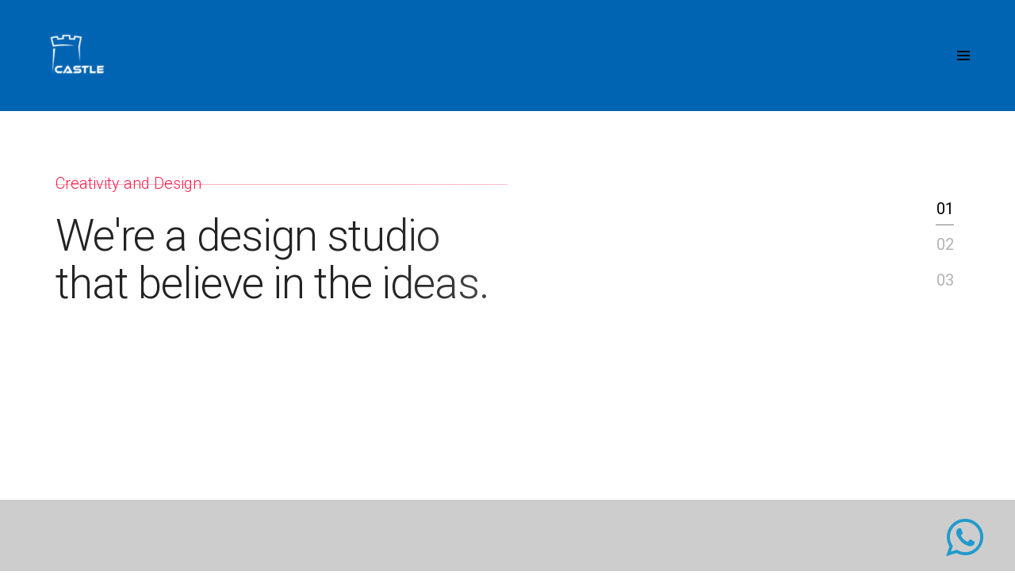

--- FILE ---
content_type: text/html; charset=UTF-8
request_url: https://castleac.me/home-portfolio-minimal/
body_size: 19338
content:
<!DOCTYPE html>
<html lang="en-US" class="no-js">
<head>
    <!-- keywords -->
	<meta charset="UTF-8">	
    <link rel="profile" href="http://gmpg.org/xfn/11">
	    <!-- viewport -->
	<meta name="viewport" content="width=device-width,initial-scale=1.0" />
    <!-- default IE9 -->
        <title>Home portfolio minimal &#8211; Castle AC &#8211; HVAC, Refrigeration equipments</title>
<meta name='robots' content='max-image-preview:large' />
<link rel='dns-prefetch' href='//fonts.googleapis.com' />
<link rel="alternate" type="application/rss+xml" title="Castle AC - HVAC, Refrigeration equipments &raquo; Feed" href="https://castleac.me/feed/" />
<link rel="alternate" type="application/rss+xml" title="Castle AC - HVAC, Refrigeration equipments &raquo; Comments Feed" href="https://castleac.me/comments/feed/" />
<link rel="alternate" title="oEmbed (JSON)" type="application/json+oembed" href="https://castleac.me/wp-json/oembed/1.0/embed?url=https%3A%2F%2Fcastleac.me%2Fhome-portfolio-minimal%2F" />
<link rel="alternate" title="oEmbed (XML)" type="text/xml+oembed" href="https://castleac.me/wp-json/oembed/1.0/embed?url=https%3A%2F%2Fcastleac.me%2Fhome-portfolio-minimal%2F&#038;format=xml" />
<style id='wp-img-auto-sizes-contain-inline-css' type='text/css'>
img:is([sizes=auto i],[sizes^="auto," i]){contain-intrinsic-size:3000px 1500px}
/*# sourceURL=wp-img-auto-sizes-contain-inline-css */
</style>
<style id='wp-emoji-styles-inline-css' type='text/css'>

	img.wp-smiley, img.emoji {
		display: inline !important;
		border: none !important;
		box-shadow: none !important;
		height: 1em !important;
		width: 1em !important;
		margin: 0 0.07em !important;
		vertical-align: -0.1em !important;
		background: none !important;
		padding: 0 !important;
	}
/*# sourceURL=wp-emoji-styles-inline-css */
</style>
<style id='wp-block-library-inline-css' type='text/css'>
:root{--wp-block-synced-color:#7a00df;--wp-block-synced-color--rgb:122,0,223;--wp-bound-block-color:var(--wp-block-synced-color);--wp-editor-canvas-background:#ddd;--wp-admin-theme-color:#007cba;--wp-admin-theme-color--rgb:0,124,186;--wp-admin-theme-color-darker-10:#006ba1;--wp-admin-theme-color-darker-10--rgb:0,107,160.5;--wp-admin-theme-color-darker-20:#005a87;--wp-admin-theme-color-darker-20--rgb:0,90,135;--wp-admin-border-width-focus:2px}@media (min-resolution:192dpi){:root{--wp-admin-border-width-focus:1.5px}}.wp-element-button{cursor:pointer}:root .has-very-light-gray-background-color{background-color:#eee}:root .has-very-dark-gray-background-color{background-color:#313131}:root .has-very-light-gray-color{color:#eee}:root .has-very-dark-gray-color{color:#313131}:root .has-vivid-green-cyan-to-vivid-cyan-blue-gradient-background{background:linear-gradient(135deg,#00d084,#0693e3)}:root .has-purple-crush-gradient-background{background:linear-gradient(135deg,#34e2e4,#4721fb 50%,#ab1dfe)}:root .has-hazy-dawn-gradient-background{background:linear-gradient(135deg,#faaca8,#dad0ec)}:root .has-subdued-olive-gradient-background{background:linear-gradient(135deg,#fafae1,#67a671)}:root .has-atomic-cream-gradient-background{background:linear-gradient(135deg,#fdd79a,#004a59)}:root .has-nightshade-gradient-background{background:linear-gradient(135deg,#330968,#31cdcf)}:root .has-midnight-gradient-background{background:linear-gradient(135deg,#020381,#2874fc)}:root{--wp--preset--font-size--normal:16px;--wp--preset--font-size--huge:42px}.has-regular-font-size{font-size:1em}.has-larger-font-size{font-size:2.625em}.has-normal-font-size{font-size:var(--wp--preset--font-size--normal)}.has-huge-font-size{font-size:var(--wp--preset--font-size--huge)}.has-text-align-center{text-align:center}.has-text-align-left{text-align:left}.has-text-align-right{text-align:right}.has-fit-text{white-space:nowrap!important}#end-resizable-editor-section{display:none}.aligncenter{clear:both}.items-justified-left{justify-content:flex-start}.items-justified-center{justify-content:center}.items-justified-right{justify-content:flex-end}.items-justified-space-between{justify-content:space-between}.screen-reader-text{border:0;clip-path:inset(50%);height:1px;margin:-1px;overflow:hidden;padding:0;position:absolute;width:1px;word-wrap:normal!important}.screen-reader-text:focus{background-color:#ddd;clip-path:none;color:#444;display:block;font-size:1em;height:auto;left:5px;line-height:normal;padding:15px 23px 14px;text-decoration:none;top:5px;width:auto;z-index:100000}html :where(.has-border-color){border-style:solid}html :where([style*=border-top-color]){border-top-style:solid}html :where([style*=border-right-color]){border-right-style:solid}html :where([style*=border-bottom-color]){border-bottom-style:solid}html :where([style*=border-left-color]){border-left-style:solid}html :where([style*=border-width]){border-style:solid}html :where([style*=border-top-width]){border-top-style:solid}html :where([style*=border-right-width]){border-right-style:solid}html :where([style*=border-bottom-width]){border-bottom-style:solid}html :where([style*=border-left-width]){border-left-style:solid}html :where(img[class*=wp-image-]){height:auto;max-width:100%}:where(figure){margin:0 0 1em}html :where(.is-position-sticky){--wp-admin--admin-bar--position-offset:var(--wp-admin--admin-bar--height,0px)}@media screen and (max-width:600px){html :where(.is-position-sticky){--wp-admin--admin-bar--position-offset:0px}}

/*# sourceURL=wp-block-library-inline-css */
</style><link rel='stylesheet' id='wc-blocks-style-css' href='https://castleac.me/wp-content/plugins/woocommerce/assets/client/blocks/wc-blocks.css?ver=wc-10.4.3' type='text/css' media='all' />
<style id='global-styles-inline-css' type='text/css'>
:root{--wp--preset--aspect-ratio--square: 1;--wp--preset--aspect-ratio--4-3: 4/3;--wp--preset--aspect-ratio--3-4: 3/4;--wp--preset--aspect-ratio--3-2: 3/2;--wp--preset--aspect-ratio--2-3: 2/3;--wp--preset--aspect-ratio--16-9: 16/9;--wp--preset--aspect-ratio--9-16: 9/16;--wp--preset--color--black: #000000;--wp--preset--color--cyan-bluish-gray: #abb8c3;--wp--preset--color--white: #ffffff;--wp--preset--color--pale-pink: #f78da7;--wp--preset--color--vivid-red: #cf2e2e;--wp--preset--color--luminous-vivid-orange: #ff6900;--wp--preset--color--luminous-vivid-amber: #fcb900;--wp--preset--color--light-green-cyan: #7bdcb5;--wp--preset--color--vivid-green-cyan: #00d084;--wp--preset--color--pale-cyan-blue: #8ed1fc;--wp--preset--color--vivid-cyan-blue: #0693e3;--wp--preset--color--vivid-purple: #9b51e0;--wp--preset--gradient--vivid-cyan-blue-to-vivid-purple: linear-gradient(135deg,rgb(6,147,227) 0%,rgb(155,81,224) 100%);--wp--preset--gradient--light-green-cyan-to-vivid-green-cyan: linear-gradient(135deg,rgb(122,220,180) 0%,rgb(0,208,130) 100%);--wp--preset--gradient--luminous-vivid-amber-to-luminous-vivid-orange: linear-gradient(135deg,rgb(252,185,0) 0%,rgb(255,105,0) 100%);--wp--preset--gradient--luminous-vivid-orange-to-vivid-red: linear-gradient(135deg,rgb(255,105,0) 0%,rgb(207,46,46) 100%);--wp--preset--gradient--very-light-gray-to-cyan-bluish-gray: linear-gradient(135deg,rgb(238,238,238) 0%,rgb(169,184,195) 100%);--wp--preset--gradient--cool-to-warm-spectrum: linear-gradient(135deg,rgb(74,234,220) 0%,rgb(151,120,209) 20%,rgb(207,42,186) 40%,rgb(238,44,130) 60%,rgb(251,105,98) 80%,rgb(254,248,76) 100%);--wp--preset--gradient--blush-light-purple: linear-gradient(135deg,rgb(255,206,236) 0%,rgb(152,150,240) 100%);--wp--preset--gradient--blush-bordeaux: linear-gradient(135deg,rgb(254,205,165) 0%,rgb(254,45,45) 50%,rgb(107,0,62) 100%);--wp--preset--gradient--luminous-dusk: linear-gradient(135deg,rgb(255,203,112) 0%,rgb(199,81,192) 50%,rgb(65,88,208) 100%);--wp--preset--gradient--pale-ocean: linear-gradient(135deg,rgb(255,245,203) 0%,rgb(182,227,212) 50%,rgb(51,167,181) 100%);--wp--preset--gradient--electric-grass: linear-gradient(135deg,rgb(202,248,128) 0%,rgb(113,206,126) 100%);--wp--preset--gradient--midnight: linear-gradient(135deg,rgb(2,3,129) 0%,rgb(40,116,252) 100%);--wp--preset--font-size--small: 13px;--wp--preset--font-size--medium: 20px;--wp--preset--font-size--large: 36px;--wp--preset--font-size--x-large: 42px;--wp--preset--spacing--20: 0.44rem;--wp--preset--spacing--30: 0.67rem;--wp--preset--spacing--40: 1rem;--wp--preset--spacing--50: 1.5rem;--wp--preset--spacing--60: 2.25rem;--wp--preset--spacing--70: 3.38rem;--wp--preset--spacing--80: 5.06rem;--wp--preset--shadow--natural: 6px 6px 9px rgba(0, 0, 0, 0.2);--wp--preset--shadow--deep: 12px 12px 50px rgba(0, 0, 0, 0.4);--wp--preset--shadow--sharp: 6px 6px 0px rgba(0, 0, 0, 0.2);--wp--preset--shadow--outlined: 6px 6px 0px -3px rgb(255, 255, 255), 6px 6px rgb(0, 0, 0);--wp--preset--shadow--crisp: 6px 6px 0px rgb(0, 0, 0);}:where(.is-layout-flex){gap: 0.5em;}:where(.is-layout-grid){gap: 0.5em;}body .is-layout-flex{display: flex;}.is-layout-flex{flex-wrap: wrap;align-items: center;}.is-layout-flex > :is(*, div){margin: 0;}body .is-layout-grid{display: grid;}.is-layout-grid > :is(*, div){margin: 0;}:where(.wp-block-columns.is-layout-flex){gap: 2em;}:where(.wp-block-columns.is-layout-grid){gap: 2em;}:where(.wp-block-post-template.is-layout-flex){gap: 1.25em;}:where(.wp-block-post-template.is-layout-grid){gap: 1.25em;}.has-black-color{color: var(--wp--preset--color--black) !important;}.has-cyan-bluish-gray-color{color: var(--wp--preset--color--cyan-bluish-gray) !important;}.has-white-color{color: var(--wp--preset--color--white) !important;}.has-pale-pink-color{color: var(--wp--preset--color--pale-pink) !important;}.has-vivid-red-color{color: var(--wp--preset--color--vivid-red) !important;}.has-luminous-vivid-orange-color{color: var(--wp--preset--color--luminous-vivid-orange) !important;}.has-luminous-vivid-amber-color{color: var(--wp--preset--color--luminous-vivid-amber) !important;}.has-light-green-cyan-color{color: var(--wp--preset--color--light-green-cyan) !important;}.has-vivid-green-cyan-color{color: var(--wp--preset--color--vivid-green-cyan) !important;}.has-pale-cyan-blue-color{color: var(--wp--preset--color--pale-cyan-blue) !important;}.has-vivid-cyan-blue-color{color: var(--wp--preset--color--vivid-cyan-blue) !important;}.has-vivid-purple-color{color: var(--wp--preset--color--vivid-purple) !important;}.has-black-background-color{background-color: var(--wp--preset--color--black) !important;}.has-cyan-bluish-gray-background-color{background-color: var(--wp--preset--color--cyan-bluish-gray) !important;}.has-white-background-color{background-color: var(--wp--preset--color--white) !important;}.has-pale-pink-background-color{background-color: var(--wp--preset--color--pale-pink) !important;}.has-vivid-red-background-color{background-color: var(--wp--preset--color--vivid-red) !important;}.has-luminous-vivid-orange-background-color{background-color: var(--wp--preset--color--luminous-vivid-orange) !important;}.has-luminous-vivid-amber-background-color{background-color: var(--wp--preset--color--luminous-vivid-amber) !important;}.has-light-green-cyan-background-color{background-color: var(--wp--preset--color--light-green-cyan) !important;}.has-vivid-green-cyan-background-color{background-color: var(--wp--preset--color--vivid-green-cyan) !important;}.has-pale-cyan-blue-background-color{background-color: var(--wp--preset--color--pale-cyan-blue) !important;}.has-vivid-cyan-blue-background-color{background-color: var(--wp--preset--color--vivid-cyan-blue) !important;}.has-vivid-purple-background-color{background-color: var(--wp--preset--color--vivid-purple) !important;}.has-black-border-color{border-color: var(--wp--preset--color--black) !important;}.has-cyan-bluish-gray-border-color{border-color: var(--wp--preset--color--cyan-bluish-gray) !important;}.has-white-border-color{border-color: var(--wp--preset--color--white) !important;}.has-pale-pink-border-color{border-color: var(--wp--preset--color--pale-pink) !important;}.has-vivid-red-border-color{border-color: var(--wp--preset--color--vivid-red) !important;}.has-luminous-vivid-orange-border-color{border-color: var(--wp--preset--color--luminous-vivid-orange) !important;}.has-luminous-vivid-amber-border-color{border-color: var(--wp--preset--color--luminous-vivid-amber) !important;}.has-light-green-cyan-border-color{border-color: var(--wp--preset--color--light-green-cyan) !important;}.has-vivid-green-cyan-border-color{border-color: var(--wp--preset--color--vivid-green-cyan) !important;}.has-pale-cyan-blue-border-color{border-color: var(--wp--preset--color--pale-cyan-blue) !important;}.has-vivid-cyan-blue-border-color{border-color: var(--wp--preset--color--vivid-cyan-blue) !important;}.has-vivid-purple-border-color{border-color: var(--wp--preset--color--vivid-purple) !important;}.has-vivid-cyan-blue-to-vivid-purple-gradient-background{background: var(--wp--preset--gradient--vivid-cyan-blue-to-vivid-purple) !important;}.has-light-green-cyan-to-vivid-green-cyan-gradient-background{background: var(--wp--preset--gradient--light-green-cyan-to-vivid-green-cyan) !important;}.has-luminous-vivid-amber-to-luminous-vivid-orange-gradient-background{background: var(--wp--preset--gradient--luminous-vivid-amber-to-luminous-vivid-orange) !important;}.has-luminous-vivid-orange-to-vivid-red-gradient-background{background: var(--wp--preset--gradient--luminous-vivid-orange-to-vivid-red) !important;}.has-very-light-gray-to-cyan-bluish-gray-gradient-background{background: var(--wp--preset--gradient--very-light-gray-to-cyan-bluish-gray) !important;}.has-cool-to-warm-spectrum-gradient-background{background: var(--wp--preset--gradient--cool-to-warm-spectrum) !important;}.has-blush-light-purple-gradient-background{background: var(--wp--preset--gradient--blush-light-purple) !important;}.has-blush-bordeaux-gradient-background{background: var(--wp--preset--gradient--blush-bordeaux) !important;}.has-luminous-dusk-gradient-background{background: var(--wp--preset--gradient--luminous-dusk) !important;}.has-pale-ocean-gradient-background{background: var(--wp--preset--gradient--pale-ocean) !important;}.has-electric-grass-gradient-background{background: var(--wp--preset--gradient--electric-grass) !important;}.has-midnight-gradient-background{background: var(--wp--preset--gradient--midnight) !important;}.has-small-font-size{font-size: var(--wp--preset--font-size--small) !important;}.has-medium-font-size{font-size: var(--wp--preset--font-size--medium) !important;}.has-large-font-size{font-size: var(--wp--preset--font-size--large) !important;}.has-x-large-font-size{font-size: var(--wp--preset--font-size--x-large) !important;}
/*# sourceURL=global-styles-inline-css */
</style>

<style id='classic-theme-styles-inline-css' type='text/css'>
/*! This file is auto-generated */
.wp-block-button__link{color:#fff;background-color:#32373c;border-radius:9999px;box-shadow:none;text-decoration:none;padding:calc(.667em + 2px) calc(1.333em + 2px);font-size:1.125em}.wp-block-file__button{background:#32373c;color:#fff;text-decoration:none}
/*# sourceURL=/wp-includes/css/classic-themes.min.css */
</style>
<link rel='stylesheet' id='wp-components-css' href='https://castleac.me/wp-includes/css/dist/components/style.min.css?ver=6.9' type='text/css' media='all' />
<link rel='stylesheet' id='wp-preferences-css' href='https://castleac.me/wp-includes/css/dist/preferences/style.min.css?ver=6.9' type='text/css' media='all' />
<link rel='stylesheet' id='wp-block-editor-css' href='https://castleac.me/wp-includes/css/dist/block-editor/style.min.css?ver=6.9' type='text/css' media='all' />
<link rel='stylesheet' id='popup-maker-block-library-style-css' href='https://castleac.me/wp-content/plugins/popup-maker/dist/packages/block-library-style.css?ver=dbea705cfafe089d65f1' type='text/css' media='all' />
<link rel='stylesheet' id='pb_animate-css' href='https://castleac.me/wp-content/plugins/ays-popup-box/public/css/animate.css?ver=6.0.6' type='text/css' media='all' />
<link rel='stylesheet' id='ccw_main_css-css' href='https://castleac.me/wp-content/plugins/click-to-chat-for-whatsapp/prev/assets/css/mainstyles.css?ver=4.33' type='text/css' media='all' />
<link rel='stylesheet' id='contact-form-7-css' href='https://castleac.me/wp-content/plugins/contact-form-7/includes/css/styles.css?ver=6.1.4' type='text/css' media='all' />
<link rel='stylesheet' id='rs-plugin-settings-css' href='https://castleac.me/wp-content/plugins/revslider/public/assets/css/settings.css?ver=5.4.7.2' type='text/css' media='all' />
<style id='rs-plugin-settings-inline-css' type='text/css'>
#rs-demo-id {}
/*# sourceURL=rs-plugin-settings-inline-css */
</style>
<link rel='stylesheet' id='woocommerce-layout-css' href='https://castleac.me/wp-content/plugins/woocommerce/assets/css/woocommerce-layout.css?ver=10.4.3' type='text/css' media='all' />
<style id='woocommerce-layout-inline-css' type='text/css'>

	.infinite-scroll .woocommerce-pagination {
		display: none;
	}
/*# sourceURL=woocommerce-layout-inline-css */
</style>
<link rel='stylesheet' id='woocommerce-smallscreen-css' href='https://castleac.me/wp-content/plugins/woocommerce/assets/css/woocommerce-smallscreen.css?ver=10.4.3' type='text/css' media='only screen and (max-width: 768px)' />
<link rel='stylesheet' id='woocommerce-general-css' href='https://castleac.me/wp-content/plugins/woocommerce/assets/css/woocommerce.css?ver=10.4.3' type='text/css' media='all' />
<style id='woocommerce-inline-inline-css' type='text/css'>
.woocommerce form .form-row .required { visibility: visible; }
/*# sourceURL=woocommerce-inline-inline-css */
</style>
<link rel='stylesheet' id='hamburger.css-css' href='https://castleac.me/wp-content/plugins/wp-responsive-menu/assets/css/wpr-hamburger.css?ver=3.2.1' type='text/css' media='all' />
<link rel='stylesheet' id='wprmenu.css-css' href='https://castleac.me/wp-content/plugins/wp-responsive-menu/assets/css/wprmenu.css?ver=3.2.1' type='text/css' media='all' />
<style id='wprmenu.css-inline-css' type='text/css'>
@media only screen and ( max-width: 768px ) {html body div.wprm-wrapper {overflow: scroll;}html body div.wprm-overlay{ background: rgba(0,0,0,0.83) }#wprmenu_bar {background-image: url();background-size: cover ;background-repeat: repeat;}#wprmenu_bar {background-color: #2865ad;}html body div#mg-wprm-wrap .wpr_submit .icon.icon-search {color: #ffffff;}#wprmenu_bar .menu_title,#wprmenu_bar .wprmenu_icon_menu,#wprmenu_bar .menu_title a {color: #ffffff;}#wprmenu_bar .menu_title a {font-size: 20px;font-weight: normal;}#mg-wprm-wrap li.menu-item a {font-size: 15px;text-transform: capitalize;font-weight: normal;}#mg-wprm-wrap li.menu-item-has-children ul.sub-menu a {font-size: 15px;text-transform: capitalize;font-weight: normal;}#mg-wprm-wrap li.current-menu-item > a {background: #2865ad;}#mg-wprm-wrap li.current-menu-item > a,#mg-wprm-wrap li.current-menu-item span.wprmenu_icon{color: #ffffff !important;}#mg-wprm-wrap {background-color: #2865ad;}.cbp-spmenu-push-toright,.cbp-spmenu-push-toright .mm-slideout {left: 80% ;}.cbp-spmenu-push-toleft {left: -80% ;}#mg-wprm-wrap.cbp-spmenu-right,#mg-wprm-wrap.cbp-spmenu-left,#mg-wprm-wrap.cbp-spmenu-right.custom,#mg-wprm-wrap.cbp-spmenu-left.custom,.cbp-spmenu-vertical {width: 80%;max-width: 400px;}#mg-wprm-wrap ul#wprmenu_menu_ul li.menu-item a,div#mg-wprm-wrap ul li span.wprmenu_icon {color: #ffffff;}#mg-wprm-wrap ul#wprmenu_menu_ul li.menu-item:valid ~ a{color: #ffffff;}#mg-wprm-wrap ul#wprmenu_menu_ul li.menu-item a:hover {background: #2865ad;color: #ffffff !important;}div#mg-wprm-wrap ul>li:hover>span.wprmenu_icon {color: #ffffff !important;}.wprmenu_bar .hamburger-inner,.wprmenu_bar .hamburger-inner::before,.wprmenu_bar .hamburger-inner::after {background: #ffffff;}.wprmenu_bar .hamburger:hover .hamburger-inner,.wprmenu_bar .hamburger:hover .hamburger-inner::before,.wprmenu_bar .hamburger:hover .hamburger-inner::after {background: #ffffff;}#wprmenu_menu.left {width:80%;left: -80%;right: auto;}#wprmenu_menu.right {width:80%;right: -80%;left: auto;}.wprmenu_bar .hamburger {float: right;}.wprmenu_bar #custom_menu_icon.hamburger {top: 30px;right: 10px;float: right;background-color: #2865ad;}html body div#wprmenu_bar {padding-top: 36.5px;padding-bottom: 36.5px;}html body div#wprmenu_bar {height : 100px;}.wpr_custom_menu #custom_menu_icon {display: block;}#wprmenu_bar,#mg-wprm-wrap { display: block; }div#wpadminbar { position: fixed; }}
/*# sourceURL=wprmenu.css-inline-css */
</style>
<link rel='stylesheet' id='wpr_icons-css' href='https://castleac.me/wp-content/plugins/wp-responsive-menu/inc/assets/icons/wpr-icons.css?ver=3.2.1' type='text/css' media='all' />
<link rel='stylesheet' id='zi-woo-hide-price-cart-css' href='https://castleac.me/wp-content/plugins/zi-hide-price-and-add-to-cart-for-woocommerce/public/css/zi-woo-hide-price-cart-public.css?ver=1.5.0' type='text/css' media='all' />
<link rel='stylesheet' id='megamenu-css' href='https://castleac.me/wp-content/uploads/maxmegamenu/style.css?ver=51fc32' type='text/css' media='all' />
<link rel='stylesheet' id='dashicons-css' href='https://castleac.me/wp-includes/css/dashicons.min.css?ver=6.9' type='text/css' media='all' />
<style id='dashicons-inline-css' type='text/css'>
[data-font="Dashicons"]:before {font-family: 'Dashicons' !important;content: attr(data-icon) !important;speak: none !important;font-weight: normal !important;font-variant: normal !important;text-transform: none !important;line-height: 1 !important;font-style: normal !important;-webkit-font-smoothing: antialiased !important;-moz-osx-font-smoothing: grayscale !important;}
/*# sourceURL=dashicons-inline-css */
</style>
<link rel='stylesheet' id='yith_ywraq_frontend-css' href='https://castleac.me/wp-content/plugins/yith-woocommerce-request-a-quote/assets/css/frontend.css?ver=2.46.0' type='text/css' media='all' />
<style id='yith_ywraq_frontend-inline-css' type='text/css'>
.woocommerce .add-request-quote-button.button, .woocommerce .add-request-quote-button-addons.button, .yith-wceop-ywraq-button-wrapper .add-request-quote-button.button, .yith-wceop-ywraq-button-wrapper .add-request-quote-button-addons.button{
    background-color: #0066b4!important;
    color: #ffffff!important;
}
.woocommerce .add-request-quote-button.button:hover,  .woocommerce .add-request-quote-button-addons.button:hover,.yith-wceop-ywraq-button-wrapper .add-request-quote-button.button:hover,  .yith-wceop-ywraq-button-wrapper .add-request-quote-button-addons.button:hover{
    background-color: #044a80!important;
    color: #ffffff!important;
}


/*# sourceURL=yith_ywraq_frontend-inline-css */
</style>
<link rel='stylesheet' id='pofo-google-font-css' href='//fonts.googleapis.com/css?family=Roboto%3A100%2C300%2C400%2C500%2C700%2C900%7CMontserrat%3A100%2C200%2C300%2C400%2C500%2C600%2C700%2C800%2C900&#038;subset=cyrillic,cyrillic-ext,greek,greek-ext,latin-ext,vietnamese' type='text/css' media='all' />
<link rel='stylesheet' id='animate-css' href='https://castleac.me/wp-content/themes/pofo/assets/css/animate.min.css?ver=3.5.2' type='text/css' media='all' />
<link rel='stylesheet' id='bootstrap-css' href='https://castleac.me/wp-content/themes/pofo/assets/css/bootstrap.min.css?ver=3.3.6' type='text/css' media='all' />
<link rel='stylesheet' id='et-line-icons-css' href='https://castleac.me/wp-content/themes/pofo/assets/css/et-line-icons.css?ver=1.1.3' type='text/css' media='all' />
<link rel='stylesheet' id='font-awesome-css' href='https://castleac.me/wp-content/themes/pofo/assets/css/font-awesome.min.css?ver=5.0.13' type='text/css' media='all' />
<style id='font-awesome-inline-css' type='text/css'>
[data-font="FontAwesome"]:before {font-family: 'FontAwesome' !important;content: attr(data-icon) !important;speak: none !important;font-weight: normal !important;font-variant: normal !important;text-transform: none !important;line-height: 1 !important;font-style: normal !important;-webkit-font-smoothing: antialiased !important;-moz-osx-font-smoothing: grayscale !important;}
/*# sourceURL=font-awesome-inline-css */
</style>
<link rel='stylesheet' id='themify-icons-css' href='https://castleac.me/wp-content/themes/pofo/assets/css/themify-icons.css?ver=1.1.3' type='text/css' media='all' />
<link rel='stylesheet' id='swiper-css' href='https://castleac.me/wp-content/themes/pofo/assets/css/swiper.min.css?ver=3.4.2' type='text/css' media='all' />
<link rel='stylesheet' id='justified-gallery-css' href='https://castleac.me/wp-content/themes/pofo/assets/css/justifiedGallery.min.css?ver=3.6.3' type='text/css' media='all' />
<link rel='stylesheet' id='magnific-popup-css' href='https://castleac.me/wp-content/themes/pofo/assets/css/magnific-popup.css?ver=1.1.3' type='text/css' media='all' />
<link rel='stylesheet' id='bootsnav-css' href='https://castleac.me/wp-content/themes/pofo/assets/css/bootsnav.css?ver=1.1' type='text/css' media='all' />
<link rel='stylesheet' id='select2-css' href='https://castleac.me/wp-content/plugins/woocommerce/assets/css/select2.css?ver=10.4.3' type='text/css' media='all' />
<link rel='stylesheet' id='js_composer_front-css' href='https://castleac.me/wp-content/plugins/js_composer/assets/css/js_composer.min.css?ver=5.4.7' type='text/css' media='all' />
<link rel='stylesheet' id='pofo-style-css' href='https://castleac.me/wp-content/themes/pofo/style.css?ver=1.1.3' type='text/css' media='all' />
<link rel='stylesheet' id='pofo-responsive-style-css' href='https://castleac.me/wp-content/themes/pofo/assets/css/responsive.css?ver=1.1.3' type='text/css' media='all' />
<style id='pofo-responsive-style-inline-css' type='text/css'>
body{font-family:Roboto;}.alt-font{font-family:Montserrat;}body{font-size:18px;}body{line-height:30px;}.entry-content,.entry-content p{font-size:14px;}.entry-content,.entry-content p{line-height:24px;}a{color:#6f6f6f;}.blog-post.blog-post-style-related:hover .blog-post-images img{opacity:0.5;}.pofo-footer-wrapper{background-color:#ffffff;}.pofo-footer-bottom{background-color:#141414;}.social-icon-style-8 a.text-link-white i,.footer-social-icon a.text-link-white i{color:#232323;}.social-icon-style-8 a.text-link-white:hover i,.footer-social-icon a.text-link-white:hover i{color:#0263b4;}.blog-post.blog-post-style-default:hover .blog-post-images img,.blog-post-style4 .blog-grid .blog-post-style-default:hover .blog-img img{opacity:0.5;}.pofo-404-bg-color{opacity:0.8;}.portfolio-grid .grid-item figure:hover .pofo-portfolio-archive-page-background img,.hover-option11 .grid-item:hover .pofo-portfolio-archive-page-background img{opacity:0.3;}.woocommerce ul.products li.product .onsale{line-height:20px !important;}
/*# sourceURL=pofo-responsive-style-inline-css */
</style>
<script type="text/javascript" src="https://castleac.me/wp-includes/js/jquery/jquery.min.js?ver=3.7.1" id="jquery-core-js"></script>
<script type="text/javascript" src="https://castleac.me/wp-includes/js/jquery/jquery-migrate.min.js?ver=3.4.1" id="jquery-migrate-js"></script>
<script type="text/javascript" id="ays-pb-js-extra">
/* <![CDATA[ */
var pbLocalizeObj = {"ajax":"https://castleac.me/wp-admin/admin-ajax.php","seconds":"seconds","thisWillClose":"This will close in","icons":{"close_icon":"\u003Csvg class=\"ays_pb_material_close_icon\" xmlns=\"https://www.w3.org/2000/svg\" height=\"36px\" viewBox=\"0 0 24 24\" width=\"36px\" fill=\"#000000\" alt=\"Pop-up Close\"\u003E\u003Cpath d=\"M0 0h24v24H0z\" fill=\"none\"/\u003E\u003Cpath d=\"M19 6.41L17.59 5 12 10.59 6.41 5 5 6.41 10.59 12 5 17.59 6.41 19 12 13.41 17.59 19 19 17.59 13.41 12z\"/\u003E\u003C/svg\u003E","close_circle_icon":"\u003Csvg class=\"ays_pb_material_close_circle_icon\" xmlns=\"https://www.w3.org/2000/svg\" height=\"24\" viewBox=\"0 0 24 24\" width=\"36\" alt=\"Pop-up Close\"\u003E\u003Cpath d=\"M0 0h24v24H0z\" fill=\"none\"/\u003E\u003Cpath d=\"M12 2C6.47 2 2 6.47 2 12s4.47 10 10 10 10-4.47 10-10S17.53 2 12 2zm5 13.59L15.59 17 12 13.41 8.41 17 7 15.59 10.59 12 7 8.41 8.41 7 12 10.59 15.59 7 17 8.41 13.41 12 17 15.59z\"/\u003E\u003C/svg\u003E","volume_up_icon":"\u003Csvg class=\"ays_pb_fa_volume\" xmlns=\"https://www.w3.org/2000/svg\" height=\"24\" viewBox=\"0 0 24 24\" width=\"36\"\u003E\u003Cpath d=\"M0 0h24v24H0z\" fill=\"none\"/\u003E\u003Cpath d=\"M3 9v6h4l5 5V4L7 9H3zm13.5 3c0-1.77-1.02-3.29-2.5-4.03v8.05c1.48-.73 2.5-2.25 2.5-4.02zM14 3.23v2.06c2.89.86 5 3.54 5 6.71s-2.11 5.85-5 6.71v2.06c4.01-.91 7-4.49 7-8.77s-2.99-7.86-7-8.77z\"/\u003E\u003C/svg\u003E","volume_mute_icon":"\u003Csvg xmlns=\"https://www.w3.org/2000/svg\" height=\"24\" viewBox=\"0 0 24 24\" width=\"24\"\u003E\u003Cpath d=\"M0 0h24v24H0z\" fill=\"none\"/\u003E\u003Cpath d=\"M7 9v6h4l5 5V4l-5 5H7z\"/\u003E\u003C/svg\u003E"}};
//# sourceURL=ays-pb-js-extra
/* ]]> */
</script>
<script type="text/javascript" src="https://castleac.me/wp-content/plugins/ays-popup-box/public/js/ays-pb-public.js?ver=6.0.6" id="ays-pb-js"></script>
<script type="text/javascript" src="https://castleac.me/wp-content/plugins/revslider/public/assets/js/jquery.themepunch.tools.min.js?ver=5.4.7.2" id="tp-tools-js"></script>
<script type="text/javascript" src="https://castleac.me/wp-content/plugins/revslider/public/assets/js/jquery.themepunch.revolution.min.js?ver=5.4.7.2" id="revmin-js"></script>
<script type="text/javascript" src="https://castleac.me/wp-content/plugins/woocommerce/assets/js/jquery-blockui/jquery.blockUI.min.js?ver=2.7.0-wc.10.4.3" id="wc-jquery-blockui-js" data-wp-strategy="defer"></script>
<script type="text/javascript" id="wc-add-to-cart-js-extra">
/* <![CDATA[ */
var wc_add_to_cart_params = {"ajax_url":"/wp-admin/admin-ajax.php","wc_ajax_url":"/?wc-ajax=%%endpoint%%","i18n_view_cart":"View cart","cart_url":"https://castleac.me/cart/","is_cart":"","cart_redirect_after_add":"no"};
//# sourceURL=wc-add-to-cart-js-extra
/* ]]> */
</script>
<script type="text/javascript" src="https://castleac.me/wp-content/plugins/woocommerce/assets/js/frontend/add-to-cart.min.js?ver=10.4.3" id="wc-add-to-cart-js" data-wp-strategy="defer"></script>
<script type="text/javascript" src="https://castleac.me/wp-content/plugins/woocommerce/assets/js/js-cookie/js.cookie.min.js?ver=2.1.4-wc.10.4.3" id="wc-js-cookie-js" defer="defer" data-wp-strategy="defer"></script>
<script type="text/javascript" id="woocommerce-js-extra">
/* <![CDATA[ */
var woocommerce_params = {"ajax_url":"/wp-admin/admin-ajax.php","wc_ajax_url":"/?wc-ajax=%%endpoint%%","i18n_password_show":"Show password","i18n_password_hide":"Hide password"};
//# sourceURL=woocommerce-js-extra
/* ]]> */
</script>
<script type="text/javascript" src="https://castleac.me/wp-content/plugins/woocommerce/assets/js/frontend/woocommerce.min.js?ver=10.4.3" id="woocommerce-js" defer="defer" data-wp-strategy="defer"></script>
<script type="text/javascript" src="https://castleac.me/wp-content/plugins/wp-responsive-menu/assets/js/touchSwipe.js?ver=3.2.1" id="touchSwipe-js"></script>
<script type="text/javascript" id="wprmenu.js-js-extra">
/* <![CDATA[ */
var wprmenu = {"zooming":"","from_width":"768","push_width":"400","menu_width":"80","parent_click":"yes","swipe":"","enable_overlay":"1","wprmenuDemoId":""};
//# sourceURL=wprmenu.js-js-extra
/* ]]> */
</script>
<script type="text/javascript" src="https://castleac.me/wp-content/plugins/wp-responsive-menu/assets/js/wprmenu.js?ver=3.2.1" id="wprmenu.js-js"></script>
<script type="text/javascript" src="https://castleac.me/wp-content/plugins/zi-hide-price-and-add-to-cart-for-woocommerce/public/js/zi-woo-hide-price-cart-public.js?ver=1.5.0" id="zi-woo-hide-price-cart-js"></script>
<script type="text/javascript" src="https://castleac.me/wp-content/plugins/js_composer/assets/js/vendors/woocommerce-add-to-cart.js?ver=5.4.7" id="vc_woocommerce-add-to-cart-js-js"></script>
<script type="text/javascript" src="https://castleac.me/wp-content/plugins/pofo-addons/pofo-shortcodes/js/instafeed.min.js?ver=1.3.3" id="instafeed-js"></script>
<link rel="https://api.w.org/" href="https://castleac.me/wp-json/" /><link rel="alternate" title="JSON" type="application/json" href="https://castleac.me/wp-json/wp/v2/pages/853" /><link rel="EditURI" type="application/rsd+xml" title="RSD" href="https://castleac.me/xmlrpc.php?rsd" />
<meta name="generator" content="WordPress 6.9" />
<meta name="generator" content="WooCommerce 10.4.3" />
<link rel="canonical" href="https://castleac.me/home-portfolio-minimal/" />
<link rel='shortlink' href='https://castleac.me/?p=853' />
	<noscript><style>.woocommerce-product-gallery{ opacity: 1 !important; }</style></noscript>
	<meta name="generator" content="Powered by WPBakery Page Builder - drag and drop page builder for WordPress."/>
<!--[if lte IE 9]><link rel="stylesheet" type="text/css" href="https://castleac.me/wp-content/plugins/js_composer/assets/css/vc_lte_ie9.min.css" media="screen"><![endif]--><meta name="generator" content="Powered by Slider Revolution 5.4.7.2 - responsive, Mobile-Friendly Slider Plugin for WordPress with comfortable drag and drop interface." />
<script type="text/javascript">function setREVStartSize(e){									
						try{ e.c=jQuery(e.c);var i=jQuery(window).width(),t=9999,r=0,n=0,l=0,f=0,s=0,h=0;
							if(e.responsiveLevels&&(jQuery.each(e.responsiveLevels,function(e,f){f>i&&(t=r=f,l=e),i>f&&f>r&&(r=f,n=e)}),t>r&&(l=n)),f=e.gridheight[l]||e.gridheight[0]||e.gridheight,s=e.gridwidth[l]||e.gridwidth[0]||e.gridwidth,h=i/s,h=h>1?1:h,f=Math.round(h*f),"fullscreen"==e.sliderLayout){var u=(e.c.width(),jQuery(window).height());if(void 0!=e.fullScreenOffsetContainer){var c=e.fullScreenOffsetContainer.split(",");if (c) jQuery.each(c,function(e,i){u=jQuery(i).length>0?u-jQuery(i).outerHeight(!0):u}),e.fullScreenOffset.split("%").length>1&&void 0!=e.fullScreenOffset&&e.fullScreenOffset.length>0?u-=jQuery(window).height()*parseInt(e.fullScreenOffset,0)/100:void 0!=e.fullScreenOffset&&e.fullScreenOffset.length>0&&(u-=parseInt(e.fullScreenOffset,0))}f=u}else void 0!=e.minHeight&&f<e.minHeight&&(f=e.minHeight);e.c.closest(".rev_slider_wrapper").css({height:f})					
						}catch(d){console.log("Failure at Presize of Slider:"+d)}						
					};</script>
		<style type="text/css" id="wp-custom-css">
			/*
You can add your own CSS here.

Click the help icon above to learn more.
*/

header a.logo-light img {max-height: 100px;}
header a.logo-dark img {max-height: 55px;}

/*
For products 'view more' button margin
*/
.woocommerce ul.products li.product a.button, .woocommerce-page ul.products li.product a.button{
	margin-top: 10px;
}

/*
for footer logo
*/
.footer-logo{
	max-height: 80px;
}

.castle-form{
	color:black;
}

.container{
}
		</style>
		<style type="text/css" data-type="vc_shortcodes-custom-css">.vc_custom_1507008167173{padding-top: 0px !important;padding-right: 0px !important;padding-bottom: 0px !important;padding-left: 0px !important;}.vc_custom_1507008222744{padding-top: 0px !important;padding-right: 0px !important;padding-bottom: 0px !important;padding-left: 0px !important;}.vc_custom_1507111568173{padding-top: 160px !important;padding-bottom: 160px !important;}.vc_custom_1507008349338{padding-top: 160px !important;padding-bottom: 160px !important;background-color: #1c1c1c !important;}.vc_custom_1507105127552{border-bottom-width: 1px !important;padding-top: 160px !important;padding-bottom: 160px !important;border-bottom-color: #ebebeb !important;border-bottom-style: solid !important;}.vc_custom_1507008241599{padding-top: 0px !important;padding-right: 0px !important;padding-bottom: 0px !important;padding-left: 0px !important;}.vc_custom_1510219731584{margin-bottom: 5% !important;}.vc_custom_1510219738812{margin-bottom: 0px !important;}.vc_custom_1507115785727{margin-top: 6% !important;}.vc_custom_1510219758725{margin-bottom: 5% !important;}.vc_custom_1507100256179{padding-right: 15px !important;padding-left: 15px !important;}.vc_custom_1507100264083{padding-right: 15px !important;padding-left: 15px !important;}.vc_custom_1507100291366{padding-right: 15px !important;padding-left: 15px !important;}.vc_custom_1507100299915{padding-right: 15px !important;padding-left: 15px !important;}.vc_custom_1510219779234{margin-bottom: 5% !important;}.vc_custom_1510219785782{margin-bottom: 0px !important;}</style><noscript><style type="text/css"> .wpb_animate_when_almost_visible { opacity: 1; }</style></noscript><style type="text/css">/** Mega Menu CSS: fs **/</style>
<link rel='stylesheet' id='ays-pb-min-css' href='https://castleac.me/wp-content/plugins/ays-popup-box/public/css/ays-pb-public-min.css?ver=6.0.6' type='text/css' media='all' />
</head>
<body class="wp-singular page-template-default page page-id-853 wp-theme-pofo theme-pofo woocommerce-no-js wpb-js-composer js-comp-ver-5.4.7 vc_responsive">

    <!-- header --><header id="masthead" class="site-header header-main-wrapper no-sticky" itemscope="itemscope" itemtype="http://schema.org/WPHeader"><!-- navigation --><nav class="navbar full-width-pull-menu hamburger-wp-menu nav-top-scoll no-border-top header-img header-light hamburger-menu-logo-normal navbar-non-sticky-top"><!-- navigation panel --><div class="container-fluid nav-header-container height-100px padding-three-half-lr xs-height-70px xs-padding-15px-lr"><div class="row"><!-- logo --><div class="col-md-2 col-sm-3 col-xs-6 pull-left brand-logo"><a href="https://castleac.me/" title="Castle AC - HVAC, Refrigeration equipments" class="logo-light"><img class="logo" src="https://castleac.me/wp-content/uploads/2020/08/Castle-New-Logo-White-300-x-300-2.png" alt="Castle AC - HVAC, Refrigeration equipments"><img class="retina-logo" src="https://castleac.me/wp-content/uploads/2020/08/Castle-New-Logo-White-300-x-300-2.png" alt="Castle AC - HVAC, Refrigeration equipments"></a><a href="https://castleac.me/" title="Castle AC - HVAC, Refrigeration equipments" class="logo-dark"><img class="logo" src="https://castleac.me/wp-content/uploads/2020/08/Castle-New-Logo-White-300-x-300-2.png" alt="Castle AC - HVAC, Refrigeration equipments"><img class="retina-logo" src="https://castleac.me/wp-content/uploads/2020/08/Castle-New-Logo-White-300-x-300-2.png" alt="Castle AC - HVAC, Refrigeration equipments"></a></div><!-- end logo --><!-- main menu --><div class="col-md-10 col-sm-9 col-xs-6 xs-padding-15px-right"><div class="menu-wrap full-screen no-padding"><div class="col-sm-6 no-padding hidden-xs"><div class="cover-background full-screen" style="background-image:url(http://wpdemos.themezaa.com/pofo/demo-images/2017/05/menu-background-1.png)"><div class="opacity-medium bg-extra-dark-gray"></div><div class="position-absolute height-100 width-100 text-center"><div class="display-table height-100 width-100"><div class="display-table-cell height-100 width-100 vertical-align-middle position-relative"><a class="hamburger-logo" href="https://castleac.me/" title="Castle AC - HVAC, Refrigeration equipments"><img class="logo" alt="Castle AC - HVAC, Refrigeration equipments" src="http://wpdemos.themezaa.com/pofo/demo-images/2017/07/logo-white-big.png"><img class="retina-logo" src="http://wpdemos.themezaa.com/pofo/demo-images/2017/07/logo-white-big@2x.png" alt="Castle AC - HVAC, Refrigeration equipments"></a><div class="position-absolute bottom-50 text-center width-100 margin-30px-bottom"><div class="text-small text-extra-medium-gray pofo-copyright-text">© 2018 POFO is Proudly Powered by <a href="http://www.themezaa.com" target="_blank">ThemeZaa</a></div></div></div></div></div></div></div><div class="col-sm-6 no-padding bg-white full-screen"><div class="position-absolute height-100 width-100 overflow-auto no-transition"><div class="display-table height-100 width-100"><div class="display-table-cell height-100 width-100 vertical-align-middle padding-fourteen-lr alt-font link-style-2 sm-padding-seven-lr xs-padding-15px-lr" itemscope="itemscope" itemtype="http://schema.org/SiteNavigationElement"><ul id="menu-castle-ac-top-menu" class="font-weight-500 xs-no-padding-left hamburger-menu-style1"><li id="menu-item-21053" class="menu-item menu-item-type-post_type menu-item-object-page menu-item-home menu-item-21053"><a href="https://castleac.me/" itemprop="url">Home</a></li>
<li id="menu-item-21054" class="menu-item menu-item-type-custom menu-item-object-custom menu-item-home menu-item-has-children menu-item-21054 dropdown"><a href="https://castleac.me" itemprop="url">Products</a><span data-toggle="dropdown" class="dropdown-toggle"></span>
<ul  class="dropdown-menu font-weight-300">
	<li id="menu-item-21056" class="menu-item menu-item-type-taxonomy menu-item-object-product_cat menu-item-has-children menu-item-21056 dropdown-header-wrap"><a href="https://castleac.me/product-category/air-conditioner-refrigeration-compressors/" class="dropdown-header" itemprop="url">AC Compressors</a>
	<ul  class="dropdown-menu font-weight-300">
		<li id="menu-item-22073" class="menu-item menu-item-type-custom menu-item-object-custom menu-item-22073 dropdown-header-wrap"><a href="https://castleac.me/product/copeland-compressor/" class="dropdown-header" itemprop="url">Copeland</a></li>
		<li id="menu-item-22282" class="menu-item menu-item-type-custom menu-item-object-custom menu-item-22282"><a href="https://castleac.me/product/lg-compressors/" itemprop="url">LG</a></li>
		<li id="menu-item-22075" class="menu-item menu-item-type-custom menu-item-object-custom menu-item-22075"><a href="https://castleac.me/product/mitsubishi-compressor/" itemprop="url">Mitsubishi</a></li>
		<li id="menu-item-22080" class="menu-item menu-item-type-custom menu-item-object-custom menu-item-22080"><a href="https://castleac.me/product/daikin-compressors/" itemprop="url">Daikin</a></li>
		<li id="menu-item-22079" class="menu-item menu-item-type-custom menu-item-object-custom menu-item-22079"><a href="https://castleac.me/product/panasonic-compressors/" itemprop="url">Panasonic</a></li>
		<li id="menu-item-22074" class="menu-item menu-item-type-custom menu-item-object-custom menu-item-22074 dropdown-header-wrap"><a href="https://castleac.me/product/bristol-compressors/" class="dropdown-header" itemprop="url">Bristol</a></li>
		<li id="menu-item-22078" class="menu-item menu-item-type-custom menu-item-object-custom menu-item-22078"><a href="https://castleac.me/product/tecumseh-compressors/" itemprop="url">Tecumseh</a></li>
		<li id="menu-item-22081" class="menu-item menu-item-type-custom menu-item-object-custom menu-item-22081"><a href="https://castleac.me/product/gmcc-compressors/" itemprop="url">GMCC</a></li>
		<li id="menu-item-22082" class="menu-item menu-item-type-custom menu-item-object-custom menu-item-22082"><a href="#" itemprop="url">Highly</a></li>
		<li id="menu-item-22083" class="menu-item menu-item-type-custom menu-item-object-custom menu-item-22083"><a href="#" itemprop="url">Danfoss</a></li>
	</ul>
</li>
	<li id="menu-item-21987" class="menu-item menu-item-type-taxonomy menu-item-object-product_cat menu-item-has-children menu-item-21987"><a href="https://castleac.me/product-category/fan-motors/" itemprop="url">AC Fan Motors</a>
	<ul  class="dropdown-menu font-weight-300">
		<li id="menu-item-22072" class="menu-item menu-item-type-custom menu-item-object-custom menu-item-22072"><a href="https://castleac.me/product/lg-fan-motors/" itemprop="url">LG</a></li>
		<li id="menu-item-22063" class="menu-item menu-item-type-custom menu-item-object-custom menu-item-22063"><a href="#" itemprop="url">Genteq</a></li>
		<li id="menu-item-22067" class="menu-item menu-item-type-custom menu-item-object-custom menu-item-22067"><a href="#" itemprop="url">Elco</a></li>
		<li id="menu-item-22062" class="menu-item menu-item-type-custom menu-item-object-custom menu-item-22062"><a href="#" itemprop="url">Fasco</a></li>
		<li id="menu-item-22069" class="menu-item menu-item-type-custom menu-item-object-custom menu-item-22069"><a href="https://castleac.me/product/siripat-fan-motors/" itemprop="url">Siripat</a></li>
		<li id="menu-item-22071" class="menu-item menu-item-type-custom menu-item-object-custom menu-item-22071"><a href="https://castleac.me/product/tesler-fan-motors/" itemprop="url">Tesler</a></li>
		<li id="menu-item-22065" class="menu-item menu-item-type-custom menu-item-object-custom menu-item-has-children menu-item-22065"><a href="#" itemprop="url">FMI</a>
		<ul  class="dropdown-menu font-weight-300">
			<li id="menu-item-22524" class="menu-item menu-item-type-post_type menu-item-object-product menu-item-22524"><a href="https://castleac.me/product/fmi-axial-fan/" itemprop="url">FMI Axial Fan</a></li>
			<li id="menu-item-22523" class="menu-item menu-item-type-post_type menu-item-object-product menu-item-22523"><a href="https://castleac.me/product/fmi-condensor-motor/" itemprop="url">FMI Condensor Motor</a></li>
		</ul>
</li>
		<li id="menu-item-22070" class="menu-item menu-item-type-custom menu-item-object-custom menu-item-22070"><a href="https://castleac.me/product/rpm-fan-motors/" itemprop="url">Rpm</a></li>
		<li id="menu-item-22066" class="menu-item menu-item-type-custom menu-item-object-custom menu-item-22066"><a href="#" itemprop="url">Euro</a></li>
	</ul>
</li>
	<li id="menu-item-21055" class="menu-item menu-item-type-taxonomy menu-item-object-product_cat menu-item-has-children menu-item-21055"><a href="https://castleac.me/product-category/ac-thermostat-acutator-valves/" itemprop="url">AC Thermostat &amp; Actuator Valves</a>
	<ul  class="dropdown-menu font-weight-300">
		<li id="menu-item-22084" class="menu-item menu-item-type-custom menu-item-object-custom menu-item-has-children menu-item-22084"><a href="#" itemprop="url">Siemens</a>
		<ul  class="dropdown-menu font-weight-300">
			<li id="menu-item-22406" class="menu-item menu-item-type-post_type menu-item-object-product menu-item-22406"><a href="https://castleac.me/product/siemens-thermostats-2/" itemprop="url">Siemens Thermostats</a></li>
			<li id="menu-item-22426" class="menu-item menu-item-type-post_type menu-item-object-product menu-item-22426"><a href="https://castleac.me/product/siemens-actuators/" itemprop="url">Siemens Actuators</a></li>
			<li id="menu-item-22425" class="menu-item menu-item-type-post_type menu-item-object-product menu-item-22425"><a href="https://castleac.me/product/siemens-valves/" itemprop="url">Siemens Valves</a></li>
		</ul>
</li>
		<li id="menu-item-22085" class="menu-item menu-item-type-custom menu-item-object-custom menu-item-has-children menu-item-22085"><a href="#" itemprop="url">Honeywell</a>
		<ul  class="dropdown-menu font-weight-300">
			<li id="menu-item-22594" class="menu-item menu-item-type-post_type menu-item-object-product menu-item-22594"><a href="https://castleac.me/product/honeywell-thermostats-2/" itemprop="url">Honeywell Thermostats</a></li>
			<li id="menu-item-22618" class="menu-item menu-item-type-post_type menu-item-object-product menu-item-22618"><a href="https://castleac.me/product/honeywell-actuators/" itemprop="url">Honeywell Actuators</a></li>
		</ul>
</li>
		<li id="menu-item-22086" class="menu-item menu-item-type-custom menu-item-object-custom menu-item-22086"><a href="#" itemprop="url">Johnson Controls</a></li>
		<li id="menu-item-22087" class="menu-item menu-item-type-custom menu-item-object-custom menu-item-22087"><a href="#" itemprop="url">Acsys</a></li>
		<li id="menu-item-22088" class="menu-item menu-item-type-custom menu-item-object-custom menu-item-22088"><a href="https://castleac.me/product/danfoss-actuator/" itemprop="url">Danfoss</a></li>
		<li id="menu-item-22089" class="menu-item menu-item-type-custom menu-item-object-custom menu-item-22089"><a href="#" itemprop="url">EMO TM</a></li>
		<li id="menu-item-22090" class="menu-item menu-item-type-custom menu-item-object-custom menu-item-22090"><a href="#" itemprop="url">TA</a></li>
	</ul>
</li>
	<li id="menu-item-21059" class="menu-item menu-item-type-taxonomy menu-item-object-product_cat menu-item-21059"><a href="https://castleac.me/product-category/refrigerants/" itemprop="url">AC Refrigerant Gases</a></li>
	<li id="menu-item-21057" class="menu-item menu-item-type-taxonomy menu-item-object-product_cat menu-item-has-children menu-item-21057"><a href="https://castleac.me/product-category/hvac-copper-tubes-copper-pipe-coils/" itemprop="url">HVAC Copper Tubes &amp; Pipe Coils</a>
	<ul  class="dropdown-menu font-weight-300">
		<li id="menu-item-22098" class="menu-item menu-item-type-custom menu-item-object-custom menu-item-22098"><a href="#" itemprop="url">Mueller</a></li>
		<li id="menu-item-22099" class="menu-item menu-item-type-custom menu-item-object-custom menu-item-22099"><a href="#" itemprop="url">Maksal</a></li>
	</ul>
</li>
	<li id="menu-item-21986" class="menu-item menu-item-type-taxonomy menu-item-object-product_cat menu-item-has-children menu-item-21986"><a href="https://castleac.me/product-category/capacitors/" itemprop="url">Capacitors</a>
	<ul  class="dropdown-menu font-weight-300">
		<li id="menu-item-22679" class="menu-item menu-item-type-post_type menu-item-object-product menu-item-22679"><a href="https://castleac.me/product/tibcon-capacitors/" itemprop="url">Tibcon Capacitors</a></li>
	</ul>
</li>
	<li id="menu-item-21058" class="menu-item menu-item-type-taxonomy menu-item-object-product_cat menu-item-has-children menu-item-21058"><a href="https://castleac.me/product-category/hvac-power-tools-equipments/" itemprop="url">HVAC Tools &#038; Measuring Devices</a>
	<ul  class="dropdown-menu font-weight-300">
		<li id="menu-item-22091" class="menu-item menu-item-type-custom menu-item-object-custom menu-item-22091"><a href="#" itemprop="url">Kranzle</a></li>
		<li id="menu-item-22092" class="menu-item menu-item-type-custom menu-item-object-custom menu-item-22092"><a href="#" itemprop="url">Black Diamond</a></li>
		<li id="menu-item-22093" class="menu-item menu-item-type-custom menu-item-object-custom menu-item-22093"><a href="#" itemprop="url">Uniweld</a></li>
		<li id="menu-item-22094" class="menu-item menu-item-type-custom menu-item-object-custom menu-item-22094"><a href="#" itemprop="url">Rothenberger</a></li>
		<li id="menu-item-22095" class="menu-item menu-item-type-custom menu-item-object-custom menu-item-22095"><a href="https://castleac.me/product/testo/" itemprop="url">Testo</a></li>
		<li id="menu-item-22097" class="menu-item menu-item-type-custom menu-item-object-custom menu-item-22097"><a href="#" itemprop="url">JB</a></li>
		<li id="menu-item-22096" class="menu-item menu-item-type-custom menu-item-object-custom menu-item-22096"><a href="#" itemprop="url">Hioki</a></li>
	</ul>
</li>
	<li id="menu-item-21990" class="menu-item menu-item-type-taxonomy menu-item-object-product_cat menu-item-has-children menu-item-21990"><a href="https://castleac.me/product-category/others/" itemprop="url">Other AC Supplies</a>
	<ul  class="dropdown-menu font-weight-300">
		<li id="menu-item-22749" class="menu-item menu-item-type-post_type menu-item-object-product menu-item-22749"><a href="https://castleac.me/product/lg-pcb-boards/" itemprop="url">LG PCB Boards</a></li>
	</ul>
</li>
</ul>
</li>
<li id="menu-item-21623" class="menu-item menu-item-type-post_type menu-item-object-page menu-item-21623"><a href="https://castleac.me/about-simple/" itemprop="url">About us</a></li>
<li id="menu-item-21062" class="menu-item menu-item-type-custom menu-item-object-custom menu-item-21062"><a href="#" itemprop="url">Blog</a></li>
<li id="menu-item-21063" class="menu-item menu-item-type-post_type menu-item-object-page menu-item-21063"><a href="https://castleac.me/contact-simple/" itemprop="url">Contact</a></li>
<li id="menu-item-21988" class="menu-item menu-item-type-custom menu-item-object-custom menu-item-21988"><a href="https://castleac.me/request-quote/" itemprop="url">RFQ</a></li>
</ul><div class="margin-fifteen-top xs-margin-seven-top"><div id="pofo_social_widget-4" class="widget widget_pofo_social_widget"><div class="widget-title"></div><div class="social-icon-style-8"><ul class="extra-small-icon"><li><a class="facebook-f" target="_blank" href="http://facebook.com"><i class="fab fa-facebook-f"></i></a></li><li><a class="twitter" target="_blank" href="http://twitter.com"><i class="fab fa-twitter"></i></a></li><li><a class="google-plus-g" target="_blank" href="http://plus.google.com"><i class="fab fa-google-plus-g"></i></a></li><li><a class="dribbble" target="_blank" href="http://dribbble.com"><i class="fab fa-dribbble"></i></a></li><li><a class="linkedin-in" target="_blank" href="http://linkedin.com"><i class="fab fa-linkedin-in"></i></a></li></ul></div></div></div></div></div></div><button class="close-button-menu" id="close-button"></button></div></div><!-- end main menu --><button class="navbar-toggle mobile-toggle" type="button" id="open-button" data-toggle="collapse" data-target=".navbar-collapse"><span></span><span></span><span></span></button></div></div><!-- end navigation panel --></div><!-- end navigation --></nav><!-- end navigation --></header><!-- end header --><div id="post-853" class="post-853 page type-page status-publish hentry"><div class="container"><div class="row"><div class="col-md-12 col-sm-12 col-xs-12"><div class="pofo-rich-snippet display-none"><span class="entry-title">Home portfolio minimal</span><span class="author vcard"><a class="url fn n" href=https://castleac.me/author/theflyingbard_4ttjdk/>theflyingbard_4ttjdk</a></span><span class="published">April 24, 2017</span><time class="updated" datetime="2017-04-24T12:44:50+00:00">April 24, 2017</time></div><div class="entry-content"><section class="vc_row wpb_row vc_row-fluid  vc_custom_1507008167173"><div class="wpb_column vc_column_container vc_col-sm-12  col-xs-mobile-fullwidth"><div class="vc_column-inner "><div class="wpb_wrapper"><div id="text-slider-1" class="swiper-container swiper-number-pagination swiper-container-horizontal text-slider-1  black-move pofo-text-slider1"><div class="bg-transparent-white opacity-full-dark z-index-5 sm-display-none"></div><div class="swiper-wrapper"><div class="swiper-slide"><div class="slider-half-small-screen position-relative bg-white"><div class="slider-typography text-left"><div class="slider-text-middle-main"><div class="slider-text-middle"><span class="text-extra-large font-weight-300 text-deep-pink display-block margin-two-bottom width-50 xs-width-65 text-middle-line">Creativity and Design</span><h2 class="text-extra-dark-gray width-50 display-inline-block font-weight-300 letter-spacing-minus-1 md-width-70 xs-width-80 last-paragraph-no-margin">We're a design studio that believe in the ideas.</h2></div></div></div></div></div><div class="swiper-slide"><div class="slider-half-small-screen position-relative bg-white"><div class="slider-typography text-left"><div class="slider-text-middle-main"><div class="slider-text-middle"><span class="text-extra-large font-weight-300 text-deep-pink display-block margin-two-bottom width-50 xs-width-65 text-middle-line">Identities and Experiences</span><h2 class="text-extra-dark-gray width-50 display-inline-block font-weight-300 letter-spacing-minus-1 md-width-70 xs-width-80 last-paragraph-no-margin">We're an independent web design agency.</h2></div></div></div></div></div><div class="swiper-slide"><div class="slider-half-small-screen position-relative bg-white"><div class="slider-typography text-left"><div class="slider-text-middle-main"><div class="slider-text-middle"><span class="text-extra-large font-weight-300 text-deep-pink display-block margin-two-bottom width-50 xs-width-65 text-middle-line">Elevate and Empower</span><h2 class="text-extra-dark-gray width-50 display-inline-block font-weight-300 letter-spacing-minus-1 md-width-70 xs-width-80 last-paragraph-no-margin">We are a design & development agency.</h2></div></div></div></div></div></div><div class="swiper-pagination swiper-number swiper-pagination-2"></div></div></div></div></div></section><section data-vc-full-width="true" data-vc-full-width-init="false" data-vc-stretch-content="true" class="vc_row wpb_row vc_row-fluid  vc_custom_1507008222744 pofo-stretch-content vc_row-no-padding"><div class="wpb_column vc_column_container vc_col-sm-12  col-xs-mobile-fullwidth"><div class="vc_column-inner vc_custom_1507008241599"><div class="wpb_wrapper"><ul class="portfolio-grid hover-option2 work-4col portfolio-style-2 pofo-portfolio-1" data-uniqueid="pofo-portfolio-1"><li class="grid-sizer"></li><li class="grid-item portfolio-filter-19-pofo-portfolio-1 portfolio-filter-20-pofo-portfolio-1 "><div class="pofo-rich-snippet display-none post-10054 portfolio type-portfolio status-publish format-standard has-post-thumbnail hentry portfolio-category-category-2 portfolio-category-category-3"><div class="pofo-rich-snippet display-none"><span class="entry-title">Portfolio title 1</span><span class="author vcard"><a class="url fn n" href=https://castleac.me/author/theflyingbard_4ttjdk/>theflyingbard_4ttjdk</a></span><span class="published">September 4, 2017</span><time class="updated" datetime="2017-09-04T11:02:27+00:00">September 4, 2017</time></div></div><a href="http://wpdemos.themezaa.com/pofo/portfolio/single-project-page-01/" target="_self"><figure><div class="portfolio-img bg-deep-pink pofo-portfolio-page-background"><img fetchpriority="high" decoding="async" src="https://castleac.me/wp-content/uploads/2017/06/800x650-ph.jpg" width="800" height="650" alt="" srcset="https://castleac.me/wp-content/uploads/2017/06/800x650-ph.jpg 800w, https://castleac.me/wp-content/uploads/2017/06/800x650-ph-600x488.jpg 600w" sizes="(max-width: 800px) 100vw, 800px"></div><figcaption><div class="text-left portfolio-hover-main"><div class="vertical-align-bottom portfolio-hover-box"><div class="portfolio-hover-content position-relative"><div class="bg-black margin-20px-bottom separator-line-horrizontal-medium-light2 display-inline-block"></div><span class="text-white line-height-normal alt-font margin-one-half-bottom display-block font-weight-600 text-uppercase">Portfolio title 1</span><p class="text-white text-extra-small no-margin-bottom text-uppercase">WEB AND PHOTOGRAPHY</p></div></div></div></figcaption></figure></a></li><li class="grid-item portfolio-filter-19-pofo-portfolio-1 portfolio-filter-21-pofo-portfolio-1 "><div class="pofo-rich-snippet display-none post-10063 portfolio type-portfolio status-publish format-standard has-post-thumbnail hentry portfolio-category-category-2 portfolio-category-category-4"><div class="pofo-rich-snippet display-none"><span class="entry-title">Portfolio title 2</span><span class="author vcard"><a class="url fn n" href=https://castleac.me/author/theflyingbard_4ttjdk/>theflyingbard_4ttjdk</a></span><span class="published">September 4, 2017</span><time class="updated" datetime="2017-09-04T11:05:13+00:00">September 4, 2017</time></div></div><a href="http://wpdemos.themezaa.com/pofo/portfolio/single-project-page-02/" target="_self"><figure><div class="portfolio-img bg-deep-pink pofo-portfolio-page-background"><img fetchpriority="high" decoding="async" src="https://castleac.me/wp-content/uploads/2017/06/800x650-ph.jpg" width="800" height="650" alt="" srcset="https://castleac.me/wp-content/uploads/2017/06/800x650-ph.jpg 800w, https://castleac.me/wp-content/uploads/2017/06/800x650-ph-600x488.jpg 600w" sizes="(max-width: 800px) 100vw, 800px"></div><figcaption><div class="text-left portfolio-hover-main"><div class="vertical-align-bottom portfolio-hover-box"><div class="portfolio-hover-content position-relative"><div class="bg-black margin-20px-bottom separator-line-horrizontal-medium-light2 display-inline-block"></div><span class="text-white line-height-normal alt-font margin-one-half-bottom display-block font-weight-600 text-uppercase">Portfolio title 2</span><p class="text-white text-extra-small no-margin-bottom text-uppercase">BRANDING AND BROCHURE</p></div></div></div></figcaption></figure></a></li><li class="grid-item portfolio-filter-22-pofo-portfolio-1 portfolio-filter-19-pofo-portfolio-1 "><div class="pofo-rich-snippet display-none post-10066 portfolio type-portfolio status-publish format-standard has-post-thumbnail hentry portfolio-category-category-1 portfolio-category-category-2"><div class="pofo-rich-snippet display-none"><span class="entry-title">Portfolio title 3</span><span class="author vcard"><a class="url fn n" href=https://castleac.me/author/theflyingbard_4ttjdk/>theflyingbard_4ttjdk</a></span><span class="published">September 4, 2017</span><time class="updated" datetime="2017-09-04T11:09:09+00:00">September 4, 2017</time></div></div><a href="http://wpdemos.themezaa.com/pofo/portfolio/single-project-page-03/" target="_self"><figure><div class="portfolio-img bg-deep-pink pofo-portfolio-page-background"><img fetchpriority="high" decoding="async" src="https://castleac.me/wp-content/uploads/2017/06/800x650-ph.jpg" width="800" height="650" alt="" srcset="https://castleac.me/wp-content/uploads/2017/06/800x650-ph.jpg 800w, https://castleac.me/wp-content/uploads/2017/06/800x650-ph-600x488.jpg 600w" sizes="(max-width: 800px) 100vw, 800px"></div><figcaption><div class="text-left portfolio-hover-main"><div class="vertical-align-bottom portfolio-hover-box"><div class="portfolio-hover-content position-relative"><div class="bg-black margin-20px-bottom separator-line-horrizontal-medium-light2 display-inline-block"></div><span class="text-white line-height-normal alt-font margin-one-half-bottom display-block font-weight-600 text-uppercase">Portfolio title 3</span><p class="text-white text-extra-small no-margin-bottom text-uppercase">BRANDING AND IDENTITY</p></div></div></div></figcaption></figure></a></li><li class="grid-item portfolio-filter-19-pofo-portfolio-1 portfolio-filter-20-pofo-portfolio-1 portfolio-filter-21-pofo-portfolio-1 "><div class="pofo-rich-snippet display-none post-10069 portfolio type-portfolio status-publish format-standard has-post-thumbnail hentry portfolio-category-category-2 portfolio-category-category-3 portfolio-category-category-4"><div class="pofo-rich-snippet display-none"><span class="entry-title">Portfolio title 4</span><span class="author vcard"><a class="url fn n" href=https://castleac.me/author/theflyingbard_4ttjdk/>theflyingbard_4ttjdk</a></span><span class="published">September 4, 2017</span><time class="updated" datetime="2017-09-04T11:11:03+00:00">September 4, 2017</time></div></div><a href="http://wpdemos.themezaa.com/pofo/portfolio/single-project-page-04/" target="_self"><figure><div class="portfolio-img bg-deep-pink pofo-portfolio-page-background"><img fetchpriority="high" decoding="async" src="https://castleac.me/wp-content/uploads/2017/06/800x650-ph.jpg" width="800" height="650" alt="" srcset="https://castleac.me/wp-content/uploads/2017/06/800x650-ph.jpg 800w, https://castleac.me/wp-content/uploads/2017/06/800x650-ph-600x488.jpg 600w" sizes="(max-width: 800px) 100vw, 800px"></div><figcaption><div class="text-left portfolio-hover-main"><div class="vertical-align-bottom portfolio-hover-box"><div class="portfolio-hover-content position-relative"><div class="bg-black margin-20px-bottom separator-line-horrizontal-medium-light2 display-inline-block"></div><span class="text-white line-height-normal alt-font margin-one-half-bottom display-block font-weight-600 text-uppercase">Portfolio title 4</span><p class="text-white text-extra-small no-margin-bottom text-uppercase">WEB AND PHOTOGRAPHY</p></div></div></div></figcaption></figure></a></li><li class="grid-item portfolio-filter-22-pofo-portfolio-1 portfolio-filter-20-pofo-portfolio-1 "><div class="pofo-rich-snippet display-none post-10072 portfolio type-portfolio status-publish format-standard has-post-thumbnail hentry portfolio-category-category-1 portfolio-category-category-3"><div class="pofo-rich-snippet display-none"><span class="entry-title">Portfolio title 5</span><span class="author vcard"><a class="url fn n" href=https://castleac.me/author/theflyingbard_4ttjdk/>theflyingbard_4ttjdk</a></span><span class="published">September 4, 2017</span><time class="updated" datetime="2017-09-04T11:12:52+00:00">September 4, 2017</time></div></div><a href="http://wpdemos.themezaa.com/pofo/portfolio/single-project-page-05/" target="_self"><figure><div class="portfolio-img bg-deep-pink pofo-portfolio-page-background"><img fetchpriority="high" decoding="async" src="https://castleac.me/wp-content/uploads/2017/06/800x650-ph.jpg" width="800" height="650" alt="" srcset="https://castleac.me/wp-content/uploads/2017/06/800x650-ph.jpg 800w, https://castleac.me/wp-content/uploads/2017/06/800x650-ph-600x488.jpg 600w" sizes="(max-width: 800px) 100vw, 800px"></div><figcaption><div class="text-left portfolio-hover-main"><div class="vertical-align-bottom portfolio-hover-box"><div class="portfolio-hover-content position-relative"><div class="bg-black margin-20px-bottom separator-line-horrizontal-medium-light2 display-inline-block"></div><span class="text-white line-height-normal alt-font margin-one-half-bottom display-block font-weight-600 text-uppercase">Portfolio title 5</span><p class="text-white text-extra-small no-margin-bottom text-uppercase">BRANDING AND IDENTITY</p></div></div></div></figcaption></figure></a></li><li class="grid-item portfolio-filter-20-pofo-portfolio-1 portfolio-filter-21-pofo-portfolio-1 "><div class="pofo-rich-snippet display-none post-10076 portfolio type-portfolio status-publish format-standard has-post-thumbnail hentry portfolio-category-category-3 portfolio-category-category-4"><div class="pofo-rich-snippet display-none"><span class="entry-title">Portfolio title 6</span><span class="author vcard"><a class="url fn n" href=https://castleac.me/author/theflyingbard_4ttjdk/>theflyingbard_4ttjdk</a></span><span class="published">September 4, 2017</span><time class="updated" datetime="2017-09-04T11:14:22+00:00">September 4, 2017</time></div></div><a href="http://wpdemos.themezaa.com/pofo/portfolio/single-project-page-06/" target="_self"><figure><div class="portfolio-img bg-deep-pink pofo-portfolio-page-background"><img fetchpriority="high" decoding="async" src="https://castleac.me/wp-content/uploads/2017/06/800x650-ph.jpg" width="800" height="650" alt="" srcset="https://castleac.me/wp-content/uploads/2017/06/800x650-ph.jpg 800w, https://castleac.me/wp-content/uploads/2017/06/800x650-ph-600x488.jpg 600w" sizes="(max-width: 800px) 100vw, 800px"></div><figcaption><div class="text-left portfolio-hover-main"><div class="vertical-align-bottom portfolio-hover-box"><div class="portfolio-hover-content position-relative"><div class="bg-black margin-20px-bottom separator-line-horrizontal-medium-light2 display-inline-block"></div><span class="text-white line-height-normal alt-font margin-one-half-bottom display-block font-weight-600 text-uppercase">Portfolio title 6</span><p class="text-white text-extra-small no-margin-bottom text-uppercase">BRANDING AND IDENTITY</p></div></div></div></figcaption></figure></a></li><li class="grid-item portfolio-filter-22-pofo-portfolio-1 portfolio-filter-21-pofo-portfolio-1 "><div class="pofo-rich-snippet display-none post-10078 portfolio type-portfolio status-publish format-standard has-post-thumbnail hentry portfolio-category-category-1 portfolio-category-category-4"><div class="pofo-rich-snippet display-none"><span class="entry-title">Portfolio title 7</span><span class="author vcard"><a class="url fn n" href=https://castleac.me/author/theflyingbard_4ttjdk/>theflyingbard_4ttjdk</a></span><span class="published">September 4, 2017</span><time class="updated" datetime="2017-09-04T11:16:04+00:00">September 4, 2017</time></div></div><a href="http://wpdemos.themezaa.com/pofo/portfolio/single-project-page-07/" target="_self"><figure><div class="portfolio-img bg-deep-pink pofo-portfolio-page-background"><img fetchpriority="high" decoding="async" src="https://castleac.me/wp-content/uploads/2017/06/800x650-ph.jpg" width="800" height="650" alt="" srcset="https://castleac.me/wp-content/uploads/2017/06/800x650-ph.jpg 800w, https://castleac.me/wp-content/uploads/2017/06/800x650-ph-600x488.jpg 600w" sizes="(max-width: 800px) 100vw, 800px"></div><figcaption><div class="text-left portfolio-hover-main"><div class="vertical-align-bottom portfolio-hover-box"><div class="portfolio-hover-content position-relative"><div class="bg-black margin-20px-bottom separator-line-horrizontal-medium-light2 display-inline-block"></div><span class="text-white line-height-normal alt-font margin-one-half-bottom display-block font-weight-600 text-uppercase">Portfolio title 7</span><p class="text-white text-extra-small no-margin-bottom text-uppercase">BRANDING AND BROCHURE</p></div></div></div></figcaption></figure></a></li><li class="grid-item portfolio-filter-22-pofo-portfolio-1 portfolio-filter-19-pofo-portfolio-1 portfolio-filter-21-pofo-portfolio-1 "><div class="pofo-rich-snippet display-none post-10080 portfolio type-portfolio status-publish format-standard has-post-thumbnail hentry portfolio-category-category-1 portfolio-category-category-2 portfolio-category-category-4"><div class="pofo-rich-snippet display-none"><span class="entry-title">Portfolio title 8</span><span class="author vcard"><a class="url fn n" href=https://castleac.me/author/theflyingbard_4ttjdk/>theflyingbard_4ttjdk</a></span><span class="published">September 4, 2017</span><time class="updated" datetime="2017-09-04T11:17:40+00:00">September 4, 2017</time></div></div><a href="http://wpdemos.themezaa.com/pofo/portfolio/single-project-page-08/" target="_self"><figure><div class="portfolio-img bg-deep-pink pofo-portfolio-page-background"><img fetchpriority="high" decoding="async" src="https://castleac.me/wp-content/uploads/2017/06/800x650-ph.jpg" width="800" height="650" alt="" srcset="https://castleac.me/wp-content/uploads/2017/06/800x650-ph.jpg 800w, https://castleac.me/wp-content/uploads/2017/06/800x650-ph-600x488.jpg 600w" sizes="(max-width: 800px) 100vw, 800px"></div><figcaption><div class="text-left portfolio-hover-main"><div class="vertical-align-bottom portfolio-hover-box"><div class="portfolio-hover-content position-relative"><div class="bg-black margin-20px-bottom separator-line-horrizontal-medium-light2 display-inline-block"></div><span class="text-white line-height-normal alt-font margin-one-half-bottom display-block font-weight-600 text-uppercase">Portfolio title 8</span><p class="text-white text-extra-small no-margin-bottom text-uppercase">WEB AND PHOTOGRAPHY</p></div></div></div></figcaption></figure></a></li></ul></div></div></div></section><div class="vc_row-full-width vc_clearfix"></div><section class="vc_row wpb_row vc_row-fluid  vc_custom_1507111568173 pofo-row-responsive-697098ec0a434"><div class="wpb_column vc_column_container vc_col-sm-12 vc_col-md-10 vc_col-xs-12 sm-text-center"><div class="vc_column-inner "><div class="wpb_wrapper"><h6 class="text-dark-gray margin-10px-bottom font-weight-300 text-middle-line sm-text-middle-line heading-style1  vc_custom_1510219731584 pofo-button-responsive-697098ec0a51d  heading-1"  style="font-size: 20px; line-height: 26px; font-weight: 300;" data-fontsize="20px" data-lineheight="26px">Creativity and Design</h6><h4 class="text-extra-dark-gray margin-20px-bottom font-weight-600 display-inline-block heading-style2  vc_custom_1510219738812 pofo-button-responsive-697098ec0a555  heading-2"  style="font-weight: 300;">We are creative perfectionists and this lets us go beyond existing framework in developing strategies, as well as in creativity &amp; design.</h4></div></div></div></section><section data-vc-full-width="true" data-vc-full-width-init="false" class="vc_row wpb_row vc_row-fluid  vc_custom_1507008349338 vc_row-has-fill pofo-stretch-content pofo-stretch-row-container pofo-row-responsive-697098ec0a5e9"><div class="wpb_column vc_column_container vc_col-sm-12  col-xs-mobile-fullwidth"><div class="vc_column-inner "><div class="wpb_wrapper"><div class="vc_row wpb_row vc_inner vc_row-fluid"><div class="wpb_column vc_column_container vc_col-sm-12 vc_col-md-10 vc_col-xs-12 sm-text-center pofo-column-responsive-697098ec0a70f"><div class="vc_column-inner "><div class="wpb_wrapper"><h6 class="text-dark-gray margin-10px-bottom font-weight-300 text-middle-line sm-text-middle-line heading-style1  vc_custom_1510219758725 pofo-button-responsive-697098ec0a776  heading-3"  style="font-size: 20px; line-height: 26px; font-weight: 300;" data-fontsize="20px" data-lineheight="26px">Our Expertise and Services</h6><h4 class="text-extra-dark-gray margin-20px-bottom font-weight-600 display-inline-block heading-style2  heading-4"  style="font-weight: 300; color: #b7b7b7;">We create beautifully-crafted websites that stand out from the crowd - and perfect function comes as standard. We combine design and technical craft.</h4></div></div></div></div><div class="vc_row wpb_row vc_inner vc_row-fluid  vc_custom_1507115785727"><div class="wpb_column vc_column_container vc_col-sm-6 vc_col-md-3 vc_col-xs-12 wow fadeInUp sm-text-center pofo-column-responsive-697098ec0a827"><div class="vc_column-inner vc_custom_1507100256179"><div class="wpb_wrapper">
	<div  class="wpb_single_image wpb_content_element vc_align_center   opacity5 sm-margin-one-bottom xs-margin-one-bottom">
		
		<figure class="wpb_wrapper vc_figure">
			<a href="https://envato.com/" target="_blank" class="vc_single_image-wrapper   vc_box_border_grey"><img decoding="async" width="225" height="110" src="https://castleac.me/wp-content/uploads/2017/06/225x110-ph.jpg" class="vc_single_image-img attachment-full" alt="" /></a>
		</figure>
	</div>
</div></div></div><div class="wpb_column vc_column_container vc_col-sm-6 vc_col-md-3 vc_col-xs-12 wow fadeInUp sm-text-center pofo-column-responsive-697098ec0b1aa" data-wow-delay= 200ms><div class="vc_column-inner vc_custom_1507100264083"><div class="wpb_wrapper">
	<div  class="wpb_single_image wpb_content_element vc_align_center   opacity5 sm-margin-one-bottom xs-margin-one-bottom">
		
		<figure class="wpb_wrapper vc_figure">
			<a href="https://woocommerce.com/" target="_blank" class="vc_single_image-wrapper   vc_box_border_grey"><img decoding="async" width="225" height="110" src="https://castleac.me/wp-content/uploads/2017/06/225x110-ph.jpg" class="vc_single_image-img attachment-full" alt="" /></a>
		</figure>
	</div>
</div></div></div><div class="wpb_column vc_column_container vc_col-sm-6 vc_col-md-3 vc_col-xs-12 wow fadeInUp sm-text-center pofo-column-responsive-697098ec0b4c3" data-wow-delay= 400ms><div class="vc_column-inner vc_custom_1507100291366"><div class="wpb_wrapper">
	<div  class="wpb_single_image wpb_content_element vc_align_center   opacity5 sm-margin-one-bottom xs-margin-one-bottom">
		
		<figure class="wpb_wrapper vc_figure">
			<a href="https://magento.com/" target="_blank" class="vc_single_image-wrapper   vc_box_border_grey"><img decoding="async" width="225" height="110" src="https://castleac.me/wp-content/uploads/2017/06/225x110-ph.jpg" class="vc_single_image-img attachment-full" alt="" /></a>
		</figure>
	</div>
</div></div></div><div class="wpb_column vc_column_container vc_col-sm-6 vc_col-md-3 vc_col-xs-12 wow fadeInUp sm-text-center" data-wow-delay= 600ms><div class="vc_column-inner vc_custom_1507100299915"><div class="wpb_wrapper">
	<div  class="wpb_single_image wpb_content_element vc_align_center   opacity5 sm-margin-one-bottom xs-margin-one-bottom">
		
		<figure class="wpb_wrapper vc_figure">
			<a href="https://lesscss.org/" target="_blank" class="vc_single_image-wrapper   vc_box_border_grey"><img decoding="async" width="225" height="110" src="https://castleac.me/wp-content/uploads/2017/06/225x110-ph.jpg" class="vc_single_image-img attachment-full" alt="" /></a>
		</figure>
	</div>
</div></div></div></div></div></div></div></section><div class="vc_row-full-width vc_clearfix"></div><section data-vc-full-width="true" data-vc-full-width-init="false" class="vc_row wpb_row vc_row-fluid  vc_custom_1507105127552 vc_row-has-fill pofo-stretch-content pofo-stretch-row-container pofo-row-responsive-697098ec0baeb"><div class="wpb_column vc_column_container vc_col-sm-12 vc_col-md-10 vc_col-xs-12 sm-text-center"><div class="vc_column-inner "><div class="wpb_wrapper"><h6 class="text-dark-gray margin-10px-bottom font-weight-300 text-middle-line sm-text-middle-line heading-style1  vc_custom_1510219779234 pofo-button-responsive-697098ec0bb9d  heading-5"  style="font-size: 20px; line-height: 26px; font-weight: 300;" data-fontsize="20px" data-lineheight="26px">London Based Creative Studio</h6><h4 class="text-extra-dark-gray margin-20px-bottom font-weight-600 display-inline-block heading-style2  vc_custom_1510219785782  heading-6"  style="font-weight: 300;">301 The Greenhouse,<br />Custard Factory, London, E2 8DY.</h4></div></div></div></section><div class="vc_row-full-width vc_clearfix"></div>
</div></div></div></div></div><a class="scroll-top-arrow" href="javascript:void(0);"><i class="ti-arrow-up"></i></a><script type="speculationrules">
{"prefetch":[{"source":"document","where":{"and":[{"href_matches":"/*"},{"not":{"href_matches":["/wp-*.php","/wp-admin/*","/wp-content/uploads/*","/wp-content/*","/wp-content/plugins/*","/wp-content/themes/pofo/*","/*\\?(.+)"]}},{"not":{"selector_matches":"a[rel~=\"nofollow\"]"}},{"not":{"selector_matches":".no-prefetch, .no-prefetch a"}}]},"eagerness":"conservative"}]}
</script>

			<div class="wprm-wrapper">
        
        <!-- Overlay Starts here -->
			 			   <div class="wprm-overlay"></div>
			         <!-- Overlay Ends here -->
			
			         <div class="wprmenu_bar wpr_custom_menu bodyslide right">
  <div id="custom_menu_icon" class="hamburger hamburger--slider">
    <span class="hamburger-box">
      <span class="hamburger-inner"></span>
    </span>
  </div>
</div>			 
			<div class="cbp-spmenu cbp-spmenu-vertical cbp-spmenu-right custom " id="mg-wprm-wrap">
									<div class="menu_title">
  MENU      <img class="bar_logo" alt="logo" src="https://castleac.me/wp-content/uploads/2018/06/castle-ac-logo-blue.png"/>'
  </div>				
				
				<ul id="wprmenu_menu_ul">
  
  <li class="menu-item menu-item-type-post_type menu-item-object-page menu-item-home menu-item-21053"><a href="https://castleac.me/">Home</a></li>
<li class="menu-item menu-item-type-custom menu-item-object-custom menu-item-home menu-item-has-children menu-item-21054"><a href="https://castleac.me">Products</a>
<ul class="sub-menu">
	<li class="menu-item menu-item-type-taxonomy menu-item-object-product_cat menu-item-has-children menu-item-21056"><a href="https://castleac.me/product-category/air-conditioner-refrigeration-compressors/">AC Compressors</a>
	<ul class="sub-menu">
		<li class="menu-item menu-item-type-custom menu-item-object-custom menu-item-22073"><a href="https://castleac.me/product/copeland-compressor/">Copeland</a></li>
		<li class="menu-item menu-item-type-custom menu-item-object-custom menu-item-22282"><a href="https://castleac.me/product/lg-compressors/">LG</a></li>
		<li class="menu-item menu-item-type-custom menu-item-object-custom menu-item-22075"><a href="https://castleac.me/product/mitsubishi-compressor/">Mitsubishi</a></li>
		<li class="menu-item menu-item-type-custom menu-item-object-custom menu-item-22080"><a href="https://castleac.me/product/daikin-compressors/">Daikin</a></li>
		<li class="menu-item menu-item-type-custom menu-item-object-custom menu-item-22079"><a href="https://castleac.me/product/panasonic-compressors/">Panasonic</a></li>
		<li class="menu-item menu-item-type-custom menu-item-object-custom menu-item-22074"><a href="https://castleac.me/product/bristol-compressors/">Bristol</a></li>
		<li class="menu-item menu-item-type-custom menu-item-object-custom menu-item-22078"><a href="https://castleac.me/product/tecumseh-compressors/">Tecumseh</a></li>
		<li class="menu-item menu-item-type-custom menu-item-object-custom menu-item-22081"><a href="https://castleac.me/product/gmcc-compressors/">GMCC</a></li>
		<li class="menu-item menu-item-type-custom menu-item-object-custom menu-item-22082"><a href="#">Highly</a></li>
		<li class="menu-item menu-item-type-custom menu-item-object-custom menu-item-22083"><a href="#">Danfoss</a></li>
	</ul>
</li>
	<li class="menu-item menu-item-type-taxonomy menu-item-object-product_cat menu-item-has-children menu-item-21987"><a href="https://castleac.me/product-category/fan-motors/">AC Fan Motors</a>
	<ul class="sub-menu">
		<li class="menu-item menu-item-type-custom menu-item-object-custom menu-item-22072"><a href="https://castleac.me/product/lg-fan-motors/">LG</a></li>
		<li class="menu-item menu-item-type-custom menu-item-object-custom menu-item-22063"><a href="#">Genteq</a></li>
		<li class="menu-item menu-item-type-custom menu-item-object-custom menu-item-22067"><a href="#">Elco</a></li>
		<li class="menu-item menu-item-type-custom menu-item-object-custom menu-item-22062"><a href="#">Fasco</a></li>
		<li class="menu-item menu-item-type-custom menu-item-object-custom menu-item-22069"><a href="https://castleac.me/product/siripat-fan-motors/">Siripat</a></li>
		<li class="menu-item menu-item-type-custom menu-item-object-custom menu-item-22071"><a href="https://castleac.me/product/tesler-fan-motors/">Tesler</a></li>
		<li class="menu-item menu-item-type-custom menu-item-object-custom menu-item-has-children menu-item-22065"><a href="#">FMI</a>
		<ul class="sub-menu">
			<li class="menu-item menu-item-type-post_type menu-item-object-product menu-item-22524"><a href="https://castleac.me/product/fmi-axial-fan/">FMI Axial Fan</a></li>
			<li class="menu-item menu-item-type-post_type menu-item-object-product menu-item-22523"><a href="https://castleac.me/product/fmi-condensor-motor/">FMI Condensor Motor</a></li>
		</ul>
</li>
		<li class="menu-item menu-item-type-custom menu-item-object-custom menu-item-22070"><a href="https://castleac.me/product/rpm-fan-motors/">Rpm</a></li>
		<li class="menu-item menu-item-type-custom menu-item-object-custom menu-item-22066"><a href="#">Euro</a></li>
	</ul>
</li>
	<li class="menu-item menu-item-type-taxonomy menu-item-object-product_cat menu-item-has-children menu-item-21055"><a href="https://castleac.me/product-category/ac-thermostat-acutator-valves/">AC Thermostat &amp; Actuator Valves</a>
	<ul class="sub-menu">
		<li class="menu-item menu-item-type-custom menu-item-object-custom menu-item-has-children menu-item-22084"><a href="#">Siemens</a>
		<ul class="sub-menu">
			<li class="menu-item menu-item-type-post_type menu-item-object-product menu-item-22406"><a href="https://castleac.me/product/siemens-thermostats-2/">Siemens Thermostats</a></li>
			<li class="menu-item menu-item-type-post_type menu-item-object-product menu-item-22426"><a href="https://castleac.me/product/siemens-actuators/">Siemens Actuators</a></li>
			<li class="menu-item menu-item-type-post_type menu-item-object-product menu-item-22425"><a href="https://castleac.me/product/siemens-valves/">Siemens Valves</a></li>
		</ul>
</li>
		<li class="menu-item menu-item-type-custom menu-item-object-custom menu-item-has-children menu-item-22085"><a href="#">Honeywell</a>
		<ul class="sub-menu">
			<li class="menu-item menu-item-type-post_type menu-item-object-product menu-item-22594"><a href="https://castleac.me/product/honeywell-thermostats-2/">Honeywell Thermostats</a></li>
			<li class="menu-item menu-item-type-post_type menu-item-object-product menu-item-22618"><a href="https://castleac.me/product/honeywell-actuators/">Honeywell Actuators</a></li>
		</ul>
</li>
		<li class="menu-item menu-item-type-custom menu-item-object-custom menu-item-22086"><a href="#">Johnson Controls</a></li>
		<li class="menu-item menu-item-type-custom menu-item-object-custom menu-item-22087"><a href="#">Acsys</a></li>
		<li class="menu-item menu-item-type-custom menu-item-object-custom menu-item-22088"><a href="https://castleac.me/product/danfoss-actuator/">Danfoss</a></li>
		<li class="menu-item menu-item-type-custom menu-item-object-custom menu-item-22089"><a href="#">EMO TM</a></li>
		<li class="menu-item menu-item-type-custom menu-item-object-custom menu-item-22090"><a href="#">TA</a></li>
	</ul>
</li>
	<li class="menu-item menu-item-type-taxonomy menu-item-object-product_cat menu-item-21059"><a href="https://castleac.me/product-category/refrigerants/">AC Refrigerant Gases</a></li>
	<li class="menu-item menu-item-type-taxonomy menu-item-object-product_cat menu-item-has-children menu-item-21057"><a href="https://castleac.me/product-category/hvac-copper-tubes-copper-pipe-coils/">HVAC Copper Tubes &amp; Pipe Coils</a>
	<ul class="sub-menu">
		<li class="menu-item menu-item-type-custom menu-item-object-custom menu-item-22098"><a href="#">Mueller</a></li>
		<li class="menu-item menu-item-type-custom menu-item-object-custom menu-item-22099"><a href="#">Maksal</a></li>
	</ul>
</li>
	<li class="menu-item menu-item-type-taxonomy menu-item-object-product_cat menu-item-has-children menu-item-21986"><a href="https://castleac.me/product-category/capacitors/">Capacitors</a>
	<ul class="sub-menu">
		<li class="menu-item menu-item-type-post_type menu-item-object-product menu-item-22679"><a href="https://castleac.me/product/tibcon-capacitors/">Tibcon Capacitors</a></li>
	</ul>
</li>
	<li class="menu-item menu-item-type-taxonomy menu-item-object-product_cat menu-item-has-children menu-item-21058"><a href="https://castleac.me/product-category/hvac-power-tools-equipments/">HVAC Tools &#038; Measuring Devices</a>
	<ul class="sub-menu">
		<li class="menu-item menu-item-type-custom menu-item-object-custom menu-item-22091"><a href="#">Kranzle</a></li>
		<li class="menu-item menu-item-type-custom menu-item-object-custom menu-item-22092"><a href="#">Black Diamond</a></li>
		<li class="menu-item menu-item-type-custom menu-item-object-custom menu-item-22093"><a href="#">Uniweld</a></li>
		<li class="menu-item menu-item-type-custom menu-item-object-custom menu-item-22094"><a href="#">Rothenberger</a></li>
		<li class="menu-item menu-item-type-custom menu-item-object-custom menu-item-22095"><a href="https://castleac.me/product/testo/">Testo</a></li>
		<li class="menu-item menu-item-type-custom menu-item-object-custom menu-item-22097"><a href="#">JB</a></li>
		<li class="menu-item menu-item-type-custom menu-item-object-custom menu-item-22096"><a href="#">Hioki</a></li>
	</ul>
</li>
	<li class="menu-item menu-item-type-taxonomy menu-item-object-product_cat menu-item-has-children menu-item-21990"><a href="https://castleac.me/product-category/others/">Other AC Supplies</a>
	<ul class="sub-menu">
		<li class="menu-item menu-item-type-post_type menu-item-object-product menu-item-22749"><a href="https://castleac.me/product/lg-pcb-boards/">LG PCB Boards</a></li>
	</ul>
</li>
</ul>
</li>
<li class="menu-item menu-item-type-post_type menu-item-object-page menu-item-21623"><a href="https://castleac.me/about-simple/">About us</a></li>
<li class="menu-item menu-item-type-custom menu-item-object-custom menu-item-21062"><a href="#">Blog</a></li>
<li class="menu-item menu-item-type-post_type menu-item-object-page menu-item-21063"><a href="https://castleac.me/contact-simple/">Contact</a></li>
<li class="menu-item menu-item-type-custom menu-item-object-custom menu-item-21988"><a href="https://castleac.me/request-quote/">RFQ</a></li>

     
</ul>
				
				</div>
			</div>
			<!-- Click to Chat - prev - https://holithemes.com/plugins/click-to-chat/ v4.33 -->
<div class="ccw_plugin">
    <div class="style-5 chatbot nofocus animated no-animation ccw-no-hover-an" style="bottom:10px; right:40px;">
            <a target="_blank" class="nofocus icon icon-whatsapp2 icon-2 ccw-analytics" id="stye-5" data-ccw="style-5" 
                href="https://web.whatsapp.com/send?phone=+97155%20886%208853&#038;text=" rel="noreferrer" 
                style = "color: #209bcc; font-size: 55px;"
                onmouseover = "this.style.color = '#00a6cc' "
                onmouseout  = "this.style.color = '#209bcc' " >   
            </a>
    </div>
</div>	<script type='text/javascript'>
		(function () {
			var c = document.body.className;
			c = c.replace(/woocommerce-no-js/, 'woocommerce-js');
			document.body.className = c;
		})();
	</script>
	<script type="text/javascript" id="ccw_app-js-extra">
/* <![CDATA[ */
var ht_ccw_var = {"page_title":"Home portfolio minimal","google_analytics":"","ga_category":"","ga_action":"","ga_label":""};
//# sourceURL=ccw_app-js-extra
/* ]]> */
</script>
<script type="text/javascript" src="https://castleac.me/wp-content/plugins/click-to-chat-for-whatsapp/prev/assets/js/app.js?ver=4.33" id="ccw_app-js"></script>
<script type="text/javascript" src="https://castleac.me/wp-includes/js/dist/hooks.min.js?ver=dd5603f07f9220ed27f1" id="wp-hooks-js"></script>
<script type="text/javascript" src="https://castleac.me/wp-includes/js/dist/i18n.min.js?ver=c26c3dc7bed366793375" id="wp-i18n-js"></script>
<script type="text/javascript" id="wp-i18n-js-after">
/* <![CDATA[ */
wp.i18n.setLocaleData( { 'text direction\u0004ltr': [ 'ltr' ] } );
//# sourceURL=wp-i18n-js-after
/* ]]> */
</script>
<script type="text/javascript" src="https://castleac.me/wp-content/plugins/contact-form-7/includes/swv/js/index.js?ver=6.1.4" id="swv-js"></script>
<script type="text/javascript" id="contact-form-7-js-before">
/* <![CDATA[ */
var wpcf7 = {
    "api": {
        "root": "https:\/\/castleac.me\/wp-json\/",
        "namespace": "contact-form-7\/v1"
    },
    "cached": 1
};
//# sourceURL=contact-form-7-js-before
/* ]]> */
</script>
<script type="text/javascript" src="https://castleac.me/wp-content/plugins/contact-form-7/includes/js/index.js?ver=6.1.4" id="contact-form-7-js"></script>
<script type="text/javascript" src="https://castleac.me/wp-content/plugins/wp-responsive-menu/assets/js/modernizr.custom.js?ver=3.2.1" id="modernizr-js"></script>
<script type="text/javascript" id="yith_ywraq_frontend-js-extra">
/* <![CDATA[ */
var ywraq_frontend = {"ajaxurl":"https://castleac.me/wp-admin/admin-ajax.php","no_product_in_list":"Your list is empty","yith_ywraq_action_nonce":"f9e4599dfe","go_to_the_list":"no","rqa_url":"https://castleac.me/request-quote/","raq_table_refresh_check":"1"};
//# sourceURL=yith_ywraq_frontend-js-extra
/* ]]> */
</script>
<script type="text/javascript" src="https://castleac.me/wp-content/plugins/yith-woocommerce-request-a-quote/assets/js/frontend.min.js?ver=2.46.0" id="yith_ywraq_frontend-js"></script>
<script type="text/javascript" src="https://castleac.me/wp-content/themes/pofo/assets/js/bootstrap.min.js?ver=3.3.6" id="bootstrap-js"></script>
<script type="text/javascript" src="https://castleac.me/wp-content/themes/pofo/assets/js/jquery.easing.1.3.js?ver=1.3" id="jquery-easing-js"></script>
<script type="text/javascript" src="https://castleac.me/wp-content/themes/pofo/assets/js/skrollr.min.js?ver=1.3" id="skrollr-js"></script>
<script type="text/javascript" src="https://castleac.me/wp-content/themes/pofo/assets/js/smooth-scroll.js?ver=2.2.0" id="smooth-scroll-js"></script>
<script type="text/javascript" src="https://castleac.me/wp-content/themes/pofo/assets/js/jquery.appear.js?ver=0.3.6" id="jquery-appear-js"></script>
<script type="text/javascript" src="https://castleac.me/wp-content/themes/pofo/assets/js/bootsnav.js?ver=1.2" id="bootsnav-js"></script>
<script type="text/javascript" src="https://castleac.me/wp-content/themes/pofo/assets/js/jquery.nav.js?ver=3.0.0" id="jquery-nav-js"></script>
<script type="text/javascript" src="https://castleac.me/wp-content/themes/pofo/assets/js/wow.min.js?ver=1.0.3" id="wow-js"></script>
<script type="text/javascript" src="https://castleac.me/wp-content/themes/pofo/assets/js/swiper.min.js?ver=3.4.2" id="swiper-js"></script>
<script type="text/javascript" src="https://castleac.me/wp-content/themes/pofo/assets/js/jquery.count-to.js?ver=1.1.3" id="jquery-count-to-js"></script>
<script type="text/javascript" src="https://castleac.me/wp-content/themes/pofo/assets/js/jquery.stellar.js?ver=1.1.3" id="jquery-stellar-js"></script>
<script type="text/javascript" src="https://castleac.me/wp-content/themes/pofo/assets/js/jquery.magnific-popup.min.js?ver=1.1.0" id="jquery-magnific-popup-js"></script>
<script type="text/javascript" src="https://castleac.me/wp-content/plugins/js_composer/assets/lib/bower/isotope/dist/isotope.pkgd.min.js?ver=5.4.7" id="isotope-js"></script>
<script type="text/javascript" src="https://castleac.me/wp-includes/js/imagesloaded.min.js?ver=5.0.0" id="imagesloaded-js"></script>
<script type="text/javascript" src="https://castleac.me/wp-content/themes/pofo/assets/js/classie.js?ver=1.1.3" id="classie-js"></script>
<script type="text/javascript" src="https://castleac.me/wp-content/themes/pofo/assets/js/hamburger-menu.js?ver=1.1.3" id="hamburger-menu-js"></script>
<script type="text/javascript" src="https://castleac.me/wp-content/themes/pofo/assets/js/jquery.countdown.min.js?ver=2.2.0" id="jquery.countdown-js"></script>
<script type="text/javascript" src="https://castleac.me/wp-content/themes/pofo/assets/js/jquery.fitvids.js?ver=1.1" id="jquery-fitvids-js"></script>
<script type="text/javascript" src="https://castleac.me/wp-content/themes/pofo/assets/js/equalize.min.js?ver=1.1.3" id="equalize-js"></script>
<script type="text/javascript" src="https://castleac.me/wp-content/themes/pofo/assets/js/skill.bars.jquery.js?ver=1.1.3" id="skill-bars-jquery-js"></script>
<script type="text/javascript" src="https://castleac.me/wp-content/themes/pofo/assets/js/jquery.justifiedGallery.min.js?ver=3.6.3" id="jquery-justifiedGallery-js"></script>
<script type="text/javascript" src="https://castleac.me/wp-content/themes/pofo/assets/js/jquery.easypiechart.min.js?ver=2.1.7" id="jquery-easypiechart-js"></script>
<script type="text/javascript" id="infinite-scroll-jquery-js-extra">
/* <![CDATA[ */
var pofo_infinite_scroll_message = {"message":"All Post Loaded"};
//# sourceURL=infinite-scroll-jquery-js-extra
/* ]]> */
</script>
<script type="text/javascript" src="https://castleac.me/wp-content/themes/pofo/assets/js/infinite-scroll.js?ver=2.1.0" id="infinite-scroll-jquery-js"></script>
<script type="text/javascript" src="https://castleac.me/wp-content/themes/pofo/assets/js/background-srcset.js?ver=2.1.0" id="background-srcset-js"></script>
<script type="text/javascript" id="pofo-main-js-extra">
/* <![CDATA[ */
var pofoajaxurl = {"ajaxurl":"https://castleac.me/wp-admin/admin-ajax.php","theme_url":"https://castleac.me/wp-content/themes/pofo","loading_image":"https://castleac.me/wp-content/themes/pofo/assets/images/spin.gif"};
var simpleLikes = {"ajaxurl":"https://castleac.me/wp-admin/admin-ajax.php","like":"Like","unlike":"Unlike"};
//# sourceURL=pofo-main-js-extra
/* ]]> */
</script>
<script type="text/javascript" src="https://castleac.me/wp-content/themes/pofo/assets/js/main.js?ver=1.0" id="pofo-main-js"></script>
<script type="text/javascript" src="https://castleac.me/wp-content/plugins/woocommerce/assets/js/sourcebuster/sourcebuster.min.js?ver=10.4.3" id="sourcebuster-js-js"></script>
<script type="text/javascript" id="wc-order-attribution-js-extra">
/* <![CDATA[ */
var wc_order_attribution = {"params":{"lifetime":1.0e-5,"session":30,"base64":false,"ajaxurl":"https://castleac.me/wp-admin/admin-ajax.php","prefix":"wc_order_attribution_","allowTracking":true},"fields":{"source_type":"current.typ","referrer":"current_add.rf","utm_campaign":"current.cmp","utm_source":"current.src","utm_medium":"current.mdm","utm_content":"current.cnt","utm_id":"current.id","utm_term":"current.trm","utm_source_platform":"current.plt","utm_creative_format":"current.fmt","utm_marketing_tactic":"current.tct","session_entry":"current_add.ep","session_start_time":"current_add.fd","session_pages":"session.pgs","session_count":"udata.vst","user_agent":"udata.uag"}};
//# sourceURL=wc-order-attribution-js-extra
/* ]]> */
</script>
<script type="text/javascript" src="https://castleac.me/wp-content/plugins/woocommerce/assets/js/frontend/order-attribution.min.js?ver=10.4.3" id="wc-order-attribution-js"></script>
<script type="text/javascript" src="https://castleac.me/wp-includes/js/hoverIntent.min.js?ver=1.10.2" id="hoverIntent-js"></script>
<script type="text/javascript" src="https://castleac.me/wp-content/plugins/megamenu/js/maxmegamenu.js?ver=3.6.2" id="megamenu-js"></script>
<script type="text/javascript" src="https://castleac.me/wp-content/plugins/js_composer/assets/js/dist/js_composer_front.min.js?ver=5.4.7" id="wpb_composer_front_js-js"></script>
<script id="wp-emoji-settings" type="application/json">
{"baseUrl":"https://s.w.org/images/core/emoji/17.0.2/72x72/","ext":".png","svgUrl":"https://s.w.org/images/core/emoji/17.0.2/svg/","svgExt":".svg","source":{"concatemoji":"https://castleac.me/wp-includes/js/wp-emoji-release.min.js?ver=6.9"}}
</script>
<script type="module">
/* <![CDATA[ */
/*! This file is auto-generated */
const a=JSON.parse(document.getElementById("wp-emoji-settings").textContent),o=(window._wpemojiSettings=a,"wpEmojiSettingsSupports"),s=["flag","emoji"];function i(e){try{var t={supportTests:e,timestamp:(new Date).valueOf()};sessionStorage.setItem(o,JSON.stringify(t))}catch(e){}}function c(e,t,n){e.clearRect(0,0,e.canvas.width,e.canvas.height),e.fillText(t,0,0);t=new Uint32Array(e.getImageData(0,0,e.canvas.width,e.canvas.height).data);e.clearRect(0,0,e.canvas.width,e.canvas.height),e.fillText(n,0,0);const a=new Uint32Array(e.getImageData(0,0,e.canvas.width,e.canvas.height).data);return t.every((e,t)=>e===a[t])}function p(e,t){e.clearRect(0,0,e.canvas.width,e.canvas.height),e.fillText(t,0,0);var n=e.getImageData(16,16,1,1);for(let e=0;e<n.data.length;e++)if(0!==n.data[e])return!1;return!0}function u(e,t,n,a){switch(t){case"flag":return n(e,"\ud83c\udff3\ufe0f\u200d\u26a7\ufe0f","\ud83c\udff3\ufe0f\u200b\u26a7\ufe0f")?!1:!n(e,"\ud83c\udde8\ud83c\uddf6","\ud83c\udde8\u200b\ud83c\uddf6")&&!n(e,"\ud83c\udff4\udb40\udc67\udb40\udc62\udb40\udc65\udb40\udc6e\udb40\udc67\udb40\udc7f","\ud83c\udff4\u200b\udb40\udc67\u200b\udb40\udc62\u200b\udb40\udc65\u200b\udb40\udc6e\u200b\udb40\udc67\u200b\udb40\udc7f");case"emoji":return!a(e,"\ud83e\u1fac8")}return!1}function f(e,t,n,a){let r;const o=(r="undefined"!=typeof WorkerGlobalScope&&self instanceof WorkerGlobalScope?new OffscreenCanvas(300,150):document.createElement("canvas")).getContext("2d",{willReadFrequently:!0}),s=(o.textBaseline="top",o.font="600 32px Arial",{});return e.forEach(e=>{s[e]=t(o,e,n,a)}),s}function r(e){var t=document.createElement("script");t.src=e,t.defer=!0,document.head.appendChild(t)}a.supports={everything:!0,everythingExceptFlag:!0},new Promise(t=>{let n=function(){try{var e=JSON.parse(sessionStorage.getItem(o));if("object"==typeof e&&"number"==typeof e.timestamp&&(new Date).valueOf()<e.timestamp+604800&&"object"==typeof e.supportTests)return e.supportTests}catch(e){}return null}();if(!n){if("undefined"!=typeof Worker&&"undefined"!=typeof OffscreenCanvas&&"undefined"!=typeof URL&&URL.createObjectURL&&"undefined"!=typeof Blob)try{var e="postMessage("+f.toString()+"("+[JSON.stringify(s),u.toString(),c.toString(),p.toString()].join(",")+"));",a=new Blob([e],{type:"text/javascript"});const r=new Worker(URL.createObjectURL(a),{name:"wpTestEmojiSupports"});return void(r.onmessage=e=>{i(n=e.data),r.terminate(),t(n)})}catch(e){}i(n=f(s,u,c,p))}t(n)}).then(e=>{for(const n in e)a.supports[n]=e[n],a.supports.everything=a.supports.everything&&a.supports[n],"flag"!==n&&(a.supports.everythingExceptFlag=a.supports.everythingExceptFlag&&a.supports[n]);var t;a.supports.everythingExceptFlag=a.supports.everythingExceptFlag&&!a.supports.flag,a.supports.everything||((t=a.source||{}).concatemoji?r(t.concatemoji):t.wpemoji&&t.twemoji&&(r(t.twemoji),r(t.wpemoji)))});
//# sourceURL=https://castleac.me/wp-includes/js/wp-emoji-loader.min.js
/* ]]> */
</script>
                <script type="text/javascript"> (function($) { $('head').append('<style id="pofo-addon-custom-css" type="text/css">header nav.full-width-pull-menu{background-color:#0064b3;}.full-width-pull-menu .header-sidebar-social-icon ul li a,.full-width-pull-menu .header-searchbar a,header nav.navbar .header-menu-button a,header nav.navbar .header-mini-cart .widget-title:before,header #lang_sel a,header #lang_sel a.lang_sel_sel,header .navbar-nav > li.dropdown > i{color:#000000;}header nav.navbar .header-menu-button span,header nav.navbar .mobile-toggle span,header nav.navbar .navbar-toggle .icon-bar{background-color:#000000;}.full-width-pull-menu .header-searchbar,.full-width-pull-menu .header-social-icon,header .header-menu-button,.full-width-pull-menu .header-mini-cart .widget_shopping_cart{border-color:rgba(0,0,0,1);}.full-width-pull-menu .header-sidebar-social-icon ul li a:hover,header #lang_sel a.lang_sel_sel:hover,.full-width-pull-menu .header-searchbar a:hover,.full-width-pull-menu .header-social-icon a:hover,.full-width-pull-menu .widget_shopping_cart .widget-title:hover:before{color:#40c2f0;}header nav.navbar.bootsnav .header-menu-button:hover span,header nav.navbar.bootsnav .header-menu-button span:hover,header nav.navbar.full-width-pull-menu .mobile-toggle:hover span{background-color:#40c2f0;}header.sticky nav.full-width-pull-menu{background-color:#0064b3 !important;}header.sticky .full-width-pull-menu .header-sidebar-social-icon ul li a,header.sticky .full-width-pull-menu .header-searchbar a,header.sticky nav.navbar.full-width-pull-menu .header-menu-button a,header.sticky nav.navbar.full-width-pull-menu .header-mini-cart .widget-title:before,header.sticky #lang_sel a,header.sticky #lang_sel a.lang_sel_sel,header.sticky .navbar-nav.full-width-pull-menu > li.dropdown > i{color:#ffffff;}header.sticky nav.navbar.full-width-pull-menu .header-menu-button span,header.sticky nav.navbar.full-width-pull-menu .mobile-toggle span,header.sticky nav.navbar.full-width-pull-menu .navbar-toggle .icon-bar{background-color:#ffffff;}header.sticky .full-width-pull-menu .header-searchbar,header.sticky .full-width-pull-menu .header-social-icon,header.sticky .full-width-pull-menu .header-menu-button,header.sticky .full-width-pull-menu .header-mini-cart .widget_shopping_cart{border-color:rgba(255,255,255,0.25) !important;}header.sticky .full-width-pull-menu .header-sidebar-social-icon ul li a:hover,header.sticky #lang_sel a.lang_sel_sel:hover,header.sticky .full-width-pull-menu .header-searchbar a:hover,header.sticky .full-width-pull-menu .header-social-icon a:hover,header.sticky .full-width-pull-menu .widget_shopping_cart .widget-title:hover:before{color:#40c2f0;}header.sticky nav.navbar.bootsnav .header-menu-button:hover span,header.sticky nav.navbar.bootsnav .header-menu-button span:hover,header.sticky nav.navbar.full-width-pull-menu .mobile-toggle:hover span{background-color:#40c2f0 !important;}.portfolio-grid .grid-item figure:hover .pofo-portfolio-page-background img{opacity:0.1;}.heading-style2.heading-4 a.heading-title-link{color:#b7b7b7;}</style>'); })(jQuery); </script>
                            <script type="text/javascript"> (function($) { $('head').append('<style id="pofo-addon-custom-responsive-css" type="text/css">@media (max-width:991px){.pofo-button-responsive-697098ec0a51d {margin-bottom:15px !important;}}@media (max-width:991px){.pofo-button-responsive-697098ec0a555 {width:80% !important;}}@media (max-width:767px){.pofo-button-responsive-697098ec0a555 {width:100% !important;}}@media (max-width:991px){.pofo-row-responsive-697098ec0a434 {padding-top:120px !important;padding-bottom:120px !important;}}@media (max-width:767px){.pofo-row-responsive-697098ec0a434 {padding-top:80px !important;padding-bottom:80px !important;}}@media (max-width:991px){.pofo-button-responsive-697098ec0a776 {margin-bottom:15px !important;}}@media (max-width:991px){.pofo-column-responsive-697098ec0a70f > .vc_column-inner {padding-right:70px !important;padding-left:70px !important;}}@media (max-width:767px){.pofo-column-responsive-697098ec0a70f > .vc_column-inner {padding-right:15px !important;padding-left:15px !important;}}@media (max-width:991px){.pofo-column-responsive-697098ec0a827 > .vc_column-inner {margin-bottom:2% !important;}}@media (max-width:767px){.pofo-column-responsive-697098ec0a827 > .vc_column-inner {margin-bottom:1% !important;}}@media (max-width:991px){.pofo-column-responsive-697098ec0b1aa > .vc_column-inner {margin-bottom:2% !important;}}@media (max-width:767px){.pofo-column-responsive-697098ec0b1aa > .vc_column-inner {margin-bottom:1% !important;}}@media (max-width:767px){.pofo-column-responsive-697098ec0b4c3 > .vc_column-inner {margin-bottom:1% !important;}}@media (max-width:991px){.pofo-row-responsive-697098ec0a5e9 {padding-top:120px !important;padding-bottom:120px !important;}}@media (max-width:767px){.pofo-row-responsive-697098ec0a5e9 {padding-top:80px !important;padding-bottom:80px !important;}}@media (max-width:991px){.pofo-button-responsive-697098ec0bb9d {margin-bottom:15px !important;}}@media (max-width:991px){.pofo-row-responsive-697098ec0baeb {padding-top:120px !important;padding-bottom:120px !important;}}@media (max-width:767px){.pofo-row-responsive-697098ec0baeb {padding-top:80px !important;padding-bottom:80px !important;}}</style>'); })(jQuery); </script>
                        <script type="text/javascript"> (function($) { "use strict";             $(document).ready(function () { var textSliderID = "text_slider_1"; setTimeout(function () { textSliderID = new Swiper('#text-slider-1', { pagination: '.swiper-pagination-2',paginationClickable: true,paginationBulletRender: function (swiper, index, className) { var page_number = index + 1; page_number = (page_number < 10) ? '0' + page_number.toString() : page_number.toString(); return '<span class="' + className + '">' + page_number + '</span>'; },autoplay: 3000, autoplayDisableOnInteraction: false, }); }, 100); var ua = window.navigator.userAgent; var msie = ua.indexOf("MSIE "); /* If Internet Explorer, return version number */ if( msie > 0 || !!navigator.userAgent.match(/Trident.*rv\:11\./)) { setTimeout(function () { $(document).imagesLoaded(function () { if( $( '#text-slider-1' ).length > 0 ){ textSliderID.onResize(); } }); }, 300); } $(window).resize(function () { setTimeout(function () { if ($( '#text-slider-1' ).length > 0){ textSliderID.onResize(); } }, 500); }); });
             })(jQuery); </script>
          </body>
</html>

--- FILE ---
content_type: text/css
request_url: https://castleac.me/wp-content/uploads/maxmegamenu/style.css?ver=51fc32
body_size: -31
content:
@charset "UTF-8";

/** THIS FILE IS AUTOMATICALLY GENERATED - DO NOT MAKE MANUAL EDITS! **/
/** Custom CSS should be added to Mega Menu > Menu Themes > Custom Styling **/

.mega-menu-last-modified-1765351747 { content: 'Wednesday 10th December 2025 07:29:07 UTC'; }

.wp-block {}